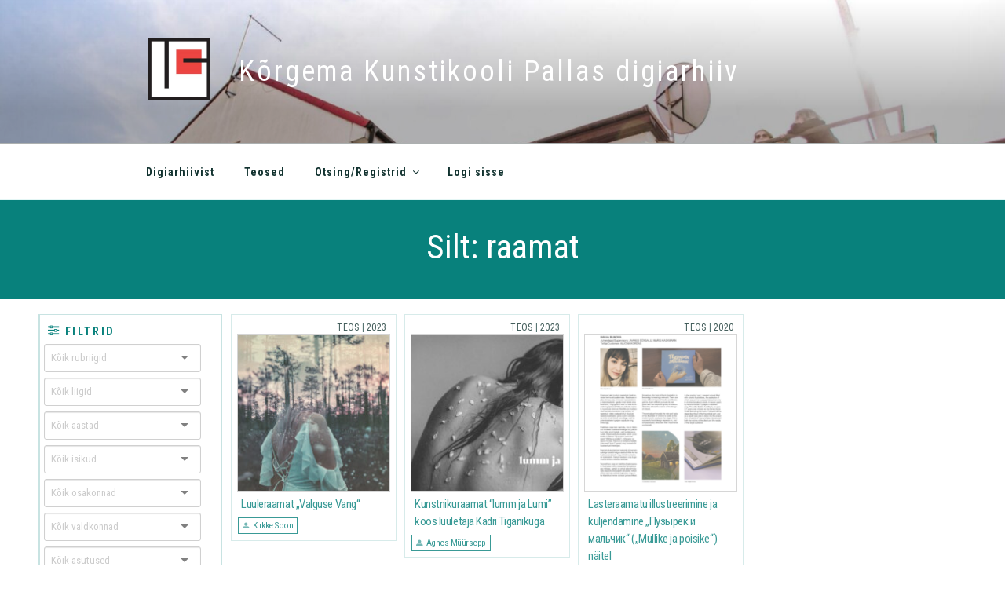

--- FILE ---
content_type: text/html; charset=UTF-8
request_url: https://digiarhiiv.pallasart.ee/tag/raamat
body_size: 40968
content:
<!DOCTYPE html>
<html lang="et" itemscope itemtype="https://schema.org/WebSite" class="no-js no-svg">
<head>
<meta property="og:image" content="https://digiarhiiv.artcol.ee/wp-content/themes/digifond/assets/images/tkk_digiarhiiv1.jpg" />
<meta charset="UTF-8">
<meta name="viewport" content="width=device-width, initial-scale=1">
<link href="https://fonts.googleapis.com/css?family=Roboto+Condensed:400,700" rel="stylesheet">
<link rel="profile" href="http://gmpg.org/xfn/11">
<!-- Latest compiled and minified CSS -->
<script>(function(html){html.className = html.className.replace(/\bno-js\b/,'js')})(document.documentElement);</script>
<title>raamat &#8211; Kõrgema Kunstikooli Pallas digiarhiiv</title>
<meta name='robots' content='max-image-preview:large' />
<link rel='dns-prefetch' href='//platform-api.sharethis.com' />
<link rel='dns-prefetch' href='//fonts.googleapis.com' />
<link href='https://fonts.gstatic.com' crossorigin rel='preconnect' />
<link rel="alternate" type="application/rss+xml" title="Kõrgema Kunstikooli Pallas digiarhiiv &raquo; RSS" href="https://digiarhiiv.pallasart.ee/feed" />
<link rel="alternate" type="application/rss+xml" title="Kõrgema Kunstikooli Pallas digiarhiiv &raquo; Kommentaaride RSS" href="https://digiarhiiv.pallasart.ee/comments/feed" />
<link rel="alternate" type="application/rss+xml" title="Kõrgema Kunstikooli Pallas digiarhiiv &raquo; raamat Sildi RSS" href="https://digiarhiiv.pallasart.ee/tag/raamat/feed" />
		<!-- This site uses the Google Analytics by ExactMetrics plugin v8.11.1 - Using Analytics tracking - https://www.exactmetrics.com/ -->
		<!-- Note: ExactMetrics is not currently configured on this site. The site owner needs to authenticate with Google Analytics in the ExactMetrics settings panel. -->
					<!-- No tracking code set -->
				<!-- / Google Analytics by ExactMetrics -->
		<style id='wp-img-auto-sizes-contain-inline-css' type='text/css'>
img:is([sizes=auto i],[sizes^="auto," i]){contain-intrinsic-size:3000px 1500px}
/*# sourceURL=wp-img-auto-sizes-contain-inline-css */
</style>
<style id='wp-emoji-styles-inline-css' type='text/css'>

	img.wp-smiley, img.emoji {
		display: inline !important;
		border: none !important;
		box-shadow: none !important;
		height: 1em !important;
		width: 1em !important;
		margin: 0 0.07em !important;
		vertical-align: -0.1em !important;
		background: none !important;
		padding: 0 !important;
	}
/*# sourceURL=wp-emoji-styles-inline-css */
</style>
<link rel='stylesheet' id='searchandfilter-css' href='https://digiarhiiv.pallasart.ee/wp-content/plugins/search-filter-digifond/style.css?ver=1' type='text/css' media='all' />
<link rel='stylesheet' id='default-icon-styles-css' href='https://digiarhiiv.pallasart.ee/wp-content/plugins/svg-vector-icon-plugin/public/../admin/css/wordpress-svg-icon-plugin-style.min.css?ver=6.9' type='text/css' media='all' />
<link rel='stylesheet' id='ivory-search-styles-css' href='https://digiarhiiv.pallasart.ee/wp-content/plugins/add-search-to-menu/public/css/ivory-search.min.css?ver=5.5.14' type='text/css' media='all' />
<link rel='stylesheet' id='twentyseventeen-fonts-css' href='https://fonts.googleapis.com/css?family=Libre+Franklin%3A300%2C300i%2C400%2C400i%2C600%2C600i%2C800%2C800i&#038;subset=latin%2Clatin-ext' type='text/css' media='all' />
<link rel='stylesheet' id='twentyseventeen-style-css' href='https://digiarhiiv.pallasart.ee/wp-content/themes/digifond/style.css?ver=6.9' type='text/css' media='all' />
<link rel='stylesheet' id='style-css' href='https://digiarhiiv.pallasart.ee/wp-content/themes/digifond/assets/css/selectize.css?ver=1.1' type='text/css' media='all' />
<script type="text/javascript" src="//platform-api.sharethis.com/js/sharethis.js?ver=8.5.3#property=68d66103eaff2dd921be37ff&amp;product=gdpr-compliance-tool-v2&amp;source=simple-share-buttons-adder-wordpress" id="simple-share-buttons-adder-mu-js"></script>
<script type="text/javascript" src="https://digiarhiiv.pallasart.ee/wp-includes/js/jquery/jquery.min.js?ver=3.7.1" id="jquery-core-js"></script>
<script type="text/javascript" src="https://digiarhiiv.pallasart.ee/wp-includes/js/jquery/jquery-migrate.min.js?ver=3.4.1" id="jquery-migrate-js"></script>

<!-- OG: 3.3.8 -->
<meta property="og:image" content="https://digiarhiiv.pallasart.ee/wp-content/uploads/2018/01/cropped-tkk-logo-hor.png"><meta property="og:type" content="website"><meta property="og:locale" content="et"><meta property="og:site_name" content="Kõrgema Kunstikooli Pallas digiarhiiv"><meta property="og:url" content="https://digiarhiiv.pallasart.ee/tag/raamat"><meta property="og:title" content="raamat &#8211; Kõrgema Kunstikooli Pallas digiarhiiv">

<meta property="twitter:partner" content="ogwp"><meta property="twitter:title" content="raamat &#8211; Kõrgema Kunstikooli Pallas digiarhiiv"><meta property="twitter:url" content="https://digiarhiiv.pallasart.ee/tag/raamat">
<meta itemprop="image" content="https://digiarhiiv.pallasart.ee/wp-content/uploads/2018/01/cropped-tkk-logo-hor.png"><meta itemprop="name" content="raamat &#8211; Kõrgema Kunstikooli Pallas digiarhiiv">
<!-- /OG -->

<link rel="https://api.w.org/" href="https://digiarhiiv.pallasart.ee/wp-json/" /><link rel="alternate" title="JSON" type="application/json" href="https://digiarhiiv.pallasart.ee/wp-json/wp/v2/tags/1376" /><link rel="EditURI" type="application/rsd+xml" title="RSD" href="https://digiarhiiv.pallasart.ee/xmlrpc.php?rsd" />
<meta name="generator" content="WordPress 6.9" />
	<style type="text/css" id="custom-theme-colors" >
		
/**
 * Twenty Seventeen: Color Patterns
 *
 * Colors are ordered from dark to light.
 */

.colors-custom a:hover,
.colors-custom a:active,
.colors-custom .entry-content a:focus,
.colors-custom .entry-content a:hover,
.colors-custom .entry-summary a:focus,
.colors-custom .entry-summary a:hover,
.colors-custom .widget a:focus,
.colors-custom .widget a:hover,
.colors-custom .site-footer .widget-area a:focus,
.colors-custom .site-footer .widget-area a:hover,
.colors-custom .posts-navigation a:focus,
.colors-custom .posts-navigation a:hover,
.colors-custom .comment-metadata a:focus,
.colors-custom .comment-metadata a:hover,
.colors-custom .comment-metadata a.comment-edit-link:focus,
.colors-custom .comment-metadata a.comment-edit-link:hover,
.colors-custom .comment-reply-link:focus,
.colors-custom .comment-reply-link:hover,
.colors-custom .widget_authors a:focus strong,
.colors-custom .widget_authors a:hover strong,
.colors-custom .entry-title a:focus,
.colors-custom .entry-title a:hover,
.colors-custom .entry-meta a:focus,
.colors-custom .entry-meta a:hover,
.colors-custom.blog .entry-meta a.post-edit-link:focus,
.colors-custom.blog .entry-meta a.post-edit-link:hover,
.colors-custom.archive .entry-meta a.post-edit-link:focus,
.colors-custom.archive .entry-meta a.post-edit-link:hover,
.colors-custom.search .entry-meta a.post-edit-link:focus,
.colors-custom.search .entry-meta a.post-edit-link:hover,
.colors-custom .page-links a:focus .page-number,
.colors-custom .page-links a:hover .page-number,
.colors-custom .entry-footer a:focus,
.colors-custom .entry-footer a:hover,
.colors-custom .entry-footer .cat-links a:focus,
.colors-custom .entry-footer .cat-links a:hover,
.colors-custom .entry-footer .tags-links a:focus,
.colors-custom .entry-footer .tags-links a:hover,
.colors-custom .post-navigation a:focus,
.colors-custom .post-navigation a:hover,
.colors-custom .pagination a:not(.prev):not(.next):focus,
.colors-custom .pagination a:not(.prev):not(.next):hover,
.colors-custom .comments-pagination a:not(.prev):not(.next):focus,
.colors-custom .comments-pagination a:not(.prev):not(.next):hover,
.colors-custom .logged-in-as a:focus,
.colors-custom .logged-in-as a:hover,
.colors-custom a:focus .nav-title,
.colors-custom a:hover .nav-title,
.colors-custom .edit-link a:focus,
.colors-custom .edit-link a:hover,
.colors-custom .site-info a:focus,
.colors-custom .site-info a:hover,
.colors-custom .widget .widget-title a:focus,
.colors-custom .widget .widget-title a:hover,
.colors-custom .widget ul li a:focus,
.colors-custom .widget ul li a:hover {
	color: hsl( 175, 50%, 0% ); /* base: #000; */
}

.colors-custom .entry-content a,
.colors-custom .entry-summary a,
.colors-custom .widget a,
.colors-custom .site-footer .widget-area a,
.colors-custom .posts-navigation a,
.colors-custom .widget_authors a strong {
	/* -webkit-box-shadow: inset 0 -1px 0 hsl( 175, 50%, 6% ); *//* base: rgba(15, 15, 15, 1); */ 
	/* box-shadow: inset 0 -1px 0 hsl( 175, 50%, 6% ); *//* base: rgba(15, 15, 15, 1); */
}

.colors-custom button,
.colors-custom input[type="button"],
.colors-custom input[type="submit"],
.colors-custom .entry-footer .edit-link a.post-edit-link {
	background-color: hsl( 175, 50%, 13% ); /* base: #222; */
}

.colors-custom input[type="text"]:focus,
.colors-custom input[type="email"]:focus,
.colors-custom input[type="url"]:focus,
.colors-custom input[type="password"]:focus,
.colors-custom input[type="search"]:focus,
.colors-custom input[type="number"]:focus,
.colors-custom input[type="tel"]:focus,
.colors-custom input[type="range"]:focus,
.colors-custom input[type="date"]:focus,
.colors-custom input[type="month"]:focus,
.colors-custom input[type="week"]:focus,
.colors-custom input[type="time"]:focus,
.colors-custom input[type="datetime"]:focus,
.colors-custom .colors-custom input[type="datetime-local"]:focus,
.colors-custom input[type="color"]:focus,
.colors-custom textarea:focus,
.colors-custom button.secondary,
.colors-custom input[type="reset"],
.colors-custom input[type="button"].secondary,
.colors-custom input[type="reset"].secondary,
.colors-custom input[type="submit"].secondary,
.colors-custom a,
.colors-custom .site-title,
.colors-custom .site-title a,
.colors-custom .navigation-top a,
.colors-custom .dropdown-toggle,
.colors-custom .menu-toggle,
.colors-custom .page .panel-content .entry-title,
.colors-custom .page-title,
.colors-custom.page:not(.twentyseventeen-front-page) .entry-title,
.colors-custom .page-links a .page-number,
.colors-custom .comment-metadata a.comment-edit-link,
.colors-custom .comment-reply-link .icon,
.colors-custom h2.widget-title,
.colors-custom mark,
.colors-custom .post-navigation a:focus .icon,
.colors-custom .post-navigation a:hover .icon,
.colors-custom .site-content .site-content-light,
.colors-custom .twentyseventeen-panel .recent-posts .entry-header .edit-link {
	color: hsl( 175, 50%, 13% ); /* base: #222; */
}

.colors-custom .entry-content a:focus,
.colors-custom .entry-content a:hover,
.colors-custom .entry-summary a:focus,
.colors-custom .entry-summary a:hover,
.colors-custom .widget a:focus,
.colors-custom .widget a:hover,
.colors-custom .site-footer .widget-area a:focus,
.colors-custom .site-footer .widget-area a:hover,
.colors-custom .posts-navigation a:focus,
.colors-custom .posts-navigation a:hover,
.colors-custom .comment-metadata a:focus,
.colors-custom .comment-metadata a:hover,
.colors-custom .comment-metadata a.comment-edit-link:focus,
.colors-custom .comment-metadata a.comment-edit-link:hover,
.colors-custom .comment-reply-link:focus,
.colors-custom .comment-reply-link:hover,
.colors-custom .widget_authors a:focus strong,
.colors-custom .widget_authors a:hover strong,
.colors-custom .entry-title a:focus,
.colors-custom .entry-title a:hover,
.colors-custom .entry-meta a:focus,
.colors-custom .entry-meta a:hover,
.colors-custom.blog .entry-meta a.post-edit-link:focus,
.colors-custom.blog .entry-meta a.post-edit-link:hover,
.colors-custom.archive .entry-meta a.post-edit-link:focus,
.colors-custom.archive .entry-meta a.post-edit-link:hover,
.colors-custom.search .entry-meta a.post-edit-link:focus,
.colors-custom.search .entry-meta a.post-edit-link:hover,
.colors-custom .page-links a:focus .page-number,
.colors-custom .page-links a:hover .page-number,
.colors-custom .entry-footer .cat-links a:focus,
.colors-custom .entry-footer .cat-links a:hover,
.colors-custom .entry-footer .tags-links a:focus,
.colors-custom .entry-footer .tags-links a:hover,
.colors-custom .post-navigation a:focus,
.colors-custom .post-navigation a:hover,
.colors-custom .pagination a:not(.prev):not(.next):focus,
.colors-custom .pagination a:not(.prev):not(.next):hover,
.colors-custom .comments-pagination a:not(.prev):not(.next):focus,
.colors-custom .comments-pagination a:not(.prev):not(.next):hover,
.colors-custom .logged-in-as a:focus,
.colors-custom .logged-in-as a:hover,
.colors-custom a:focus .nav-title,
.colors-custom a:hover .nav-title,
.colors-custom .edit-link a:focus,
.colors-custom .edit-link a:hover,
.colors-custom .site-info a:focus,
.colors-custom .site-info a:hover,
.colors-custom .widget .widget-title a:focus,
.colors-custom .widget .widget-title a:hover,
.colors-custom .widget ul li a:focus,
.colors-custom .widget ul li a:hover {
	-webkit-box-shadow: inset 0 0 0 hsl( 175, 50%, 13% ), 0 3px 0 hsl( 175, 50%, 13% );
	box-shadow: inset 0 0 0 hsl( 175, 50% , 13% ), 0 3px 0 hsl( 175, 50%, 13% );
}

body.colors-custom,
.colors-custom button,
.colors-custom input,
.colors-custom select,
.colors-custom textarea,
.colors-custom h3,
.colors-custom h4,
.colors-custom h6,
.colors-custom label,
.colors-custom .entry-title a,
.colors-custom.twentyseventeen-front-page .panel-content .recent-posts article,
.colors-custom .entry-footer .cat-links a,
.colors-custom .entry-footer .tags-links a,
.colors-custom .format-quote blockquote,
.colors-custom .nav-title,
.colors-custom .comment-body,
.colors-custom .site-content .wp-playlist-light .wp-playlist-current-item .wp-playlist-item-album {
	color: hsl( 175, 40%, 20% ); /* base: #333; */
}

.colors-custom .social-navigation a:hover,
.colors-custom .social-navigation a:focus {
	background: hsl( 175, 40%, 20% ); /* base: #333; */
}

.colors-custom input[type="text"]:focus,
.colors-custom input[type="email"]:focus,
.colors-custom input[type="url"]:focus,
.colors-custom input[type="password"]:focus,
.colors-custom input[type="search"]:focus,
.colors-custom input[type="number"]:focus,
.colors-custom input[type="tel"]:focus,
.colors-custom input[type="range"]:focus,
.colors-custom input[type="date"]:focus,
.colors-custom input[type="month"]:focus,
.colors-custom input[type="week"]:focus,
.colors-custom input[type="time"]:focus,
.colors-custom input[type="datetime"]:focus,
.colors-custom input[type="datetime-local"]:focus,
.colors-custom input[type="color"]:focus,
.colors-custom textarea:focus,
.bypostauthor > .comment-body > .comment-meta > .comment-author .avatar {
	border-color: hsl( 175, 40%, 20% ); /* base: #333; */
}

.colors-custom h2,
.colors-custom blockquote,
.colors-custom input[type="text"],
.colors-custom input[type="email"],
.colors-custom input[type="url"],
.colors-custom input[type="password"],
.colors-custom input[type="search"],
.colors-custom input[type="number"],
.colors-custom input[type="tel"],
.colors-custom input[type="range"],
.colors-custom input[type="date"],
.colors-custom input[type="month"],
.colors-custom input[type="week"],
.colors-custom input[type="time"],
.colors-custom input[type="datetime"],
.colors-custom input[type="datetime-local"],
.colors-custom input[type="color"],
.colors-custom textarea,
.colors-custom .site-description,
.colors-custom .entry-content blockquote.alignleft,
.colors-custom .entry-content blockquote.alignright,
.colors-custom .colors-custom .taxonomy-description,
.colors-custom .site-info a,
.colors-custom .wp-caption,
.colors-custom .gallery-caption {
	color: hsl( 175, 50%, 40% ); /* base: #666; */
}

.colors-custom abbr,
.colors-custom acronym {
	border-bottom-color: hsl( 175, 50%, 40% ); /* base: #666; */
}

.colors-custom h5,
.colors-custom .entry-meta,
.colors-custom .entry-meta a,
.colors-custom.blog .entry-meta a.post-edit-link,
.colors-custom.archive .entry-meta a.post-edit-link,
.colors-custom.search .entry-meta a.post-edit-link,
.colors-custom .nav-subtitle,
.colors-custom .comment-metadata,
.colors-custom .comment-metadata a,
.colors-custom .no-comments,
.colors-custom .comment-awaiting-moderation,
.colors-custom .page-numbers.current,
.colors-custom .page-links .page-number,
.colors-custom .navigation-top .current-menu-item > a,
.colors-custom .navigation-top .current_page_item > a,
.colors-custom .main-navigation a:hover,
.colors-custom .site-content .wp-playlist-light .wp-playlist-current-item .wp-playlist-item-artist {
	color: hsl( 175, 50%, 46% ); /* base: #767676; */
}

.colors-custom button:hover,
.colors-custom button:focus,
.colors-custom input[type="button"]:hover,
.colors-custom input[type="button"]:focus,
.colors-custom input[type="submit"]:hover,
.colors-custom input[type="submit"]:focus,
.colors-custom .entry-footer .edit-link a.post-edit-link:hover,
.colors-custom .entry-footer .edit-link a.post-edit-link:focus,
.colors-custom .social-navigation a,
.colors-custom .prev.page-numbers:focus,
.colors-custom .prev.page-numbers:hover,
.colors-custom .next.page-numbers:focus,
.colors-custom .next.page-numbers:hover,
.colors-custom .site-content .wp-playlist-light .wp-playlist-item:hover,
.colors-custom .site-content .wp-playlist-light .wp-playlist-item:focus {
	background: hsl( 175, 50%, 46% ); /* base: #767676; */
}

.colors-custom button.secondary:hover,
.colors-custom button.secondary:focus,
.colors-custom input[type="reset"]:hover,
.colors-custom input[type="reset"]:focus,
.colors-custom input[type="button"].secondary:hover,
.colors-custom input[type="button"].secondary:focus,
.colors-custom input[type="reset"].secondary:hover,
.colors-custom input[type="reset"].secondary:focus,
.colors-custom input[type="submit"].secondary:hover,
.colors-custom input[type="submit"].secondary:focus,
.colors-custom hr {
	background: hsl( 175, 50%, 73% ); /* base: #bbb; */
}

.colors-custom input[type="text"],
.colors-custom input[type="email"],
.colors-custom input[type="url"],
.colors-custom input[type="password"],
.colors-custom input[type="search"],
.colors-custom input[type="number"],
.colors-custom input[type="tel"],
.colors-custom input[type="range"],
.colors-custom input[type="date"],
.colors-custom input[type="month"],
.colors-custom input[type="week"],
.colors-custom input[type="time"],
.colors-custom input[type="datetime"],
.colors-custom input[type="datetime-local"],
.colors-custom input[type="color"],
.colors-custom textarea,
.colors-custom select,
.colors-custom fieldset,
.colors-custom .widget .tagcloud a:hover,
.colors-custom .widget .tagcloud a:focus,
.colors-custom .widget.widget_tag_cloud a:hover,
.colors-custom .widget.widget_tag_cloud a:focus,
.colors-custom .wp_widget_tag_cloud a:hover,
.colors-custom .wp_widget_tag_cloud a:focus {
	border-color: hsl( 175, 50%, 73% ); /* base: #bbb; */
}

.colors-custom thead th {
	border-bottom-color: hsl( 175, 50%, 73% ); /* base: #bbb; */
}

.colors-custom .entry-footer .cat-links .icon,
.colors-custom .entry-footer .tags-links .icon {
	color: hsl( 175, 50%, 73% ); /* base: #bbb; */
}

.colors-custom button.secondary,
.colors-custom input[type="reset"],
.colors-custom input[type="button"].secondary,
.colors-custom input[type="reset"].secondary,
.colors-custom input[type="submit"].secondary,
.colors-custom .prev.page-numbers,
.colors-custom .next.page-numbers {
	background-color: hsl( 175, 50%, 87% ); /* base: #ddd; */
}

.colors-custom .widget .tagcloud a,
.colors-custom .widget.widget_tag_cloud a,
.colors-custom .wp_widget_tag_cloud a {
	border-color: hsl( 175, 50%, 87% ); /* base: #ddd; */
}

.colors-custom.twentyseventeen-front-page article:not(.has-post-thumbnail):not(:first-child),
.colors-custom .widget ul li {
	border-top-color: hsl( 175, 50%, 87% ); /* base: #ddd; */
}

.colors-custom .widget ul li {
	border-bottom-color: hsl( 175, 50%, 87% ); /* base: #ddd; */
}

.colors-custom pre,
.colors-custom mark,
.colors-custom ins {
	background: hsl( 175, 50%, 93% ); /* base: #eee; */
}

.colors-custom .navigation-top,
.colors-custom .main-navigation > div > ul,
.colors-custom .pagination,
.colors-custom .comments-pagination,
.colors-custom .entry-footer,
.colors-custom .site-footer {
	border-top-color: hsl( 175, 50%, 93% ); /* base: #eee; */
}

.colors-custom .navigation-top,
.colors-custom .main-navigation li,
.colors-custom .entry-footer,
.colors-custom .single-featured-image-header,
.colors-custom .site-content .wp-playlist-light .wp-playlist-item,
.colors-custom tr {
	border-bottom-color: hsl( 175, 50%, 93% ); /* base: #eee; */
}

.colors-custom .site-content .wp-playlist-light {
	border-color: hsl( 175, 50%, 93% ); /* base: #eee; */
}

.colors-custom .site-header,
.colors-custom .single-featured-image-header {
	background-color: hsl( 175, 50%, 98% ); /* base: #fafafa; */
}

.colors-custom button,
.colors-custom input[type="button"],
.colors-custom input[type="submit"],
.colors-custom .entry-footer .edit-link a.post-edit-link,
.colors-custom .social-navigation a,
.colors-custom .site-content .wp-playlist-light a.wp-playlist-caption:hover,
.colors-custom .site-content .wp-playlist-light .wp-playlist-item:hover a,
.colors-custom .site-content .wp-playlist-light .wp-playlist-item:focus a,
.colors-custom .site-content .wp-playlist-light .wp-playlist-item:hover,
.colors-custom .site-content .wp-playlist-light .wp-playlist-item:focus,
.colors-custom .prev.page-numbers:focus,
.colors-custom .prev.page-numbers:hover,
.colors-custom .next.page-numbers:focus,
.colors-custom .next.page-numbers:hover,
.colors-custom.has-header-image .site-title,
.colors-custom.has-header-video .site-title,
.colors-custom.has-header-image .site-title a,
.colors-custom.has-header-video .site-title a,
.colors-custom.has-header-image .site-description,
.colors-custom.has-header-video .site-description {
	color: hsl( 175, 50%, 100% ); /* base: #fff; */
}

body.colors-custom,
.colors-custom .navigation-top,
.colors-custom .main-navigation ul {
	background: hsl( 175, 50%, 100% ); /* base: #fff; */
}

.colors-custom .widget ul li a,
.colors-custom .site-footer .widget-area ul li a {
	-webkit-box-shadow: inset 0 -1px 0 hsl( 175, 50%, 100% ); /* base: rgba(255, 255, 255, 1); */
	box-shadow: inset 0 -1px 0 hsl( 175, 50%, 100% );  /* base: rgba(255, 255, 255, 1); */
}

.colors-custom .menu-toggle,
.colors-custom .menu-toggle:hover,
.colors-custom .menu-toggle:focus,
.colors-custom .menu .dropdown-toggle,
.colors-custom .menu-scroll-down,
.colors-custom .menu-scroll-down:hover,
.colors-custom .menu-scroll-down:focus {
	background-color: transparent;
}

.colors-custom .widget .tagcloud a,
.colors-custom .widget .tagcloud a:focus,
.colors-custom .widget .tagcloud a:hover,
.colors-custom .widget.widget_tag_cloud a,
.colors-custom .widget.widget_tag_cloud a:focus,
.colors-custom .widget.widget_tag_cloud a:hover,
.colors-custom .wp_widget_tag_cloud a,
.colors-custom .wp_widget_tag_cloud a:focus,
.colors-custom .wp_widget_tag_cloud a:hover,
.colors-custom .entry-footer .edit-link a.post-edit-link:focus,
.colors-custom .entry-footer .edit-link a.post-edit-link:hover {
	-webkit-box-shadow: none !important;
	box-shadow: none !important;
}

/* Reset non-customizable hover styling for links */
.colors-custom .entry-content a:hover,
.colors-custom .entry-content a:focus,
.colors-custom .entry-summary a:hover,
.colors-custom .entry-summary a:focus,
.colors-custom .widget a:hover,
.colors-custom .widget a:focus,
.colors-custom .site-footer .widget-area a:hover,
.colors-custom .site-footer .widget-area a:focus,
.colors-custom .posts-navigation a:hover,
.colors-custom .posts-navigation a:focus,
.colors-custom .widget_authors a:hover strong,
.colors-custom .widget_authors a:focus strong {
	-webkit-box-shadow: inset 0 0 0 rgba(0, 0, 0, 0), 0 3px 0 rgba(0, 0, 0, 1);
	box-shadow: inset 0 0 0 rgba(0, 0, 0, 0), 0 3px 0 rgba(0, 0, 0, 1);
}

.colors-custom .gallery-item a,
.colors-custom .gallery-item a:hover,
.colors-custom .gallery-item a:focus {
	-webkit-box-shadow: none;
	box-shadow: none;
}

@media screen and (min-width: 48em) {

	.colors-custom .nav-links .nav-previous .nav-title .icon,
	.colors-custom .nav-links .nav-next .nav-title .icon {
		color: hsl( 175, 50%, 20% ); /* base: #222; */
	}

	.colors-custom .main-navigation li li:hover,
	.colors-custom .main-navigation li li.focus {
		background: hsl( 175, 50%, 46% ); /* base: #767676; */
	}

	.colors-custom .navigation-top .menu-scroll-down {
		color: hsl( 175, 50%, 46% ); /* base: #767676; */;
	}

	.colors-custom abbr[title] {
		border-bottom-color: hsl( 175, 50%, 46% ); /* base: #767676; */;
	}

	.colors-custom .main-navigation ul ul {
		border-color: hsl( 175, 50%, 73% ); /* base: #bbb; */
		background: hsl( 175, 50%, 100% ); /* base: #fff; */
	}

	.colors-custom .main-navigation ul li.menu-item-has-children:before,
	.colors-custom .main-navigation ul li.page_item_has_children:before {
		border-bottom-color: hsl( 175, 50%, 73% ); /* base: #bbb; */
	}

	.colors-custom .main-navigation ul li.menu-item-has-children:after,
	.colors-custom .main-navigation ul li.page_item_has_children:after {
		border-bottom-color: hsl( 175, 50%, 100% ); /* base: #fff; */
	}

	.colors-custom .main-navigation li li.focus > a,
	.colors-custom .main-navigation li li:focus > a,
	.colors-custom .main-navigation li li:hover > a,
	.colors-custom .main-navigation li li a:hover,
	.colors-custom .main-navigation li li a:focus,
	.colors-custom .main-navigation li li.current_page_item a:hover,
	.colors-custom .main-navigation li li.current-menu-item a:hover,
	.colors-custom .main-navigation li li.current_page_item a:focus,
	.colors-custom .main-navigation li li.current-menu-item a:focus {
		color: hsl( 175, 50%, 100% ); /* base: #fff; */
	}
}	</style>
	<style id="twentyseventeen-custom-header-styles" type="text/css">
			.site-title a,
		.colors-dark .site-title a,
		.colors-custom .site-title a,
		body.has-header-image .site-title a,
		body.has-header-video .site-title a,
		body.has-header-image.colors-dark .site-title a,
		body.has-header-video.colors-dark .site-title a,
		body.has-header-image.colors-custom .site-title a,
		body.has-header-video.colors-custom .site-title a,
		.site-description,
		.colors-dark .site-description,
		.colors-custom .site-description,
		body.has-header-image .site-description,
		body.has-header-video .site-description,
		body.has-header-image.colors-dark .site-description,
		body.has-header-video.colors-dark .site-description,
		body.has-header-image.colors-custom .site-description,
		body.has-header-video.colors-custom .site-description {
			color: #ffffff;
		}
		</style>
	<link rel="icon" href="https://digiarhiiv.pallasart.ee/wp-content/uploads/2018/01/cropped-tkk-logo-hor-32x32.png" sizes="32x32" />
<link rel="icon" href="https://digiarhiiv.pallasart.ee/wp-content/uploads/2018/01/cropped-tkk-logo-hor-192x192.png" sizes="192x192" />
<link rel="apple-touch-icon" href="https://digiarhiiv.pallasart.ee/wp-content/uploads/2018/01/cropped-tkk-logo-hor-180x180.png" />
<meta name="msapplication-TileImage" content="https://digiarhiiv.pallasart.ee/wp-content/uploads/2018/01/cropped-tkk-logo-hor-270x270.png" />
  <link rel="stylesheet" href="https://cdn.jsdelivr.net/bxslider/4.2.12/jquery.bxslider.css">
  <link rel="stylesheet" href="https://digiarhiiv.pallasart.ee/wp-content/themes/digifond/assets/css/bootstrap-table.min.css">
  <script src="https://ajax.googleapis.com/ajax/libs/jquery/3.1.1/jquery.min.js"></script>
  <script src="https://cdn.jsdelivr.net/bxslider/4.2.12/jquery.bxslider.min.js"></script>

</head>

<body class="archive tag tag-raamat tag-1376 wp-custom-logo wp-theme-digifond digifond group-blog hfeed has-header-image page-two-column colors-custom">
<div id="page" class="site">	

	<header id="masthead" class="site-header" role="banner">

		<div class="custom-header">

		<div class="custom-header-media">
			<div id="wp-custom-header" class="wp-custom-header"><img src="https://digiarhiiv.pallasart.ee/wp-content/uploads/2025/09/cropped-pallas-digiarhiiv-kaanepilt2-scaled-1.jpg" width="2000" height="1200" alt="" srcset="https://digiarhiiv.pallasart.ee/wp-content/uploads/2025/09/cropped-pallas-digiarhiiv-kaanepilt2-scaled-1.jpg 2000w, https://digiarhiiv.pallasart.ee/wp-content/uploads/2025/09/cropped-pallas-digiarhiiv-kaanepilt2-scaled-1-300x180.jpg 300w, https://digiarhiiv.pallasart.ee/wp-content/uploads/2025/09/cropped-pallas-digiarhiiv-kaanepilt2-scaled-1-1024x614.jpg 1024w, https://digiarhiiv.pallasart.ee/wp-content/uploads/2025/09/cropped-pallas-digiarhiiv-kaanepilt2-scaled-1-768x461.jpg 768w, https://digiarhiiv.pallasart.ee/wp-content/uploads/2025/09/cropped-pallas-digiarhiiv-kaanepilt2-scaled-1-1536x922.jpg 1536w" sizes="100vw" decoding="async" fetchpriority="high" /></div>		</div>

	<div class="site-branding">
	<div class="wrap">
	<div class="branding-box">
		<a href="https://digiarhiiv.pallasart.ee/" class="custom-logo-link" rel="home"><img width="250" height="250" src="https://digiarhiiv.pallasart.ee/wp-content/uploads/2018/08/cropped-LOGO_PROOV.jpg" class="custom-logo" alt="Kõrgema Kunstikooli Pallas digiarhiiv" decoding="async" srcset="https://digiarhiiv.pallasart.ee/wp-content/uploads/2018/08/cropped-LOGO_PROOV.jpg 250w, https://digiarhiiv.pallasart.ee/wp-content/uploads/2018/08/cropped-LOGO_PROOV-150x150.jpg 150w, https://digiarhiiv.pallasart.ee/wp-content/uploads/2018/08/cropped-LOGO_PROOV-100x100.jpg 100w" sizes="(max-width: 767px) 89vw, (max-width: 1000px) 54vw, (max-width: 1071px) 543px, 580px" /></a>
		<div class="site-branding-text">
							<p class="site-title"><a href="https://digiarhiiv.pallasart.ee/" rel="home">Kõrgema Kunstikooli Pallas digiarhiiv</a></p>
			
					</div><!-- .site-branding-text -->

			</div>
	</div><!-- .wrap -->
</div><!-- .site-branding -->

</div><!-- .custom-header -->

					<div class="navigation-top">
				<div class="wrap">
					<nav id="site-navigation" class="main-navigation" role="navigation" aria-label="Top Menu">
	<button class="menu-toggle" aria-controls="top-menu" aria-expanded="false">
		<svg class="icon icon-bars" aria-hidden="true" role="img"> <use href="#icon-bars" xlink:href="#icon-bars"></use> </svg><svg class="icon icon-close" aria-hidden="true" role="img"> <use href="#icon-close" xlink:href="#icon-close"></use> </svg>Menu	</button>

	<div class="menu-peamenuu-container"><ul id="top-menu" class="menu"><li id="menu-item-382" class="menu-item menu-item-type-post_type menu-item-object-page menu-item-382"><a href="https://digiarhiiv.pallasart.ee/digiarhiivist">Digiarhiivist</a></li>
<li id="menu-item-253" class="menu-item menu-item-type-taxonomy menu-item-object-category menu-item-253"><a href="https://digiarhiiv.pallasart.ee/sissekanded/teos">Teosed</a></li>
<li id="menu-item-194" class="menu-item menu-item-type-custom menu-item-object-custom menu-item-has-children menu-item-194"><a>Otsing/Registrid<svg class="icon icon-angle-down" aria-hidden="true" role="img"> <use href="#icon-angle-down" xlink:href="#icon-angle-down"></use> </svg></a>
<ul class="sub-menu">
	<li id="menu-item-218" class="menu-item menu-item-type-custom menu-item-object-custom menu-item-218"><a href="/register/aasta">Aastad</a></li>
	<li id="menu-item-211" class="menu-item menu-item-type-custom menu-item-object-custom menu-item-211"><a href="/register/asukoht">Asukohad</a></li>
	<li id="menu-item-216" class="menu-item menu-item-type-custom menu-item-object-custom menu-item-216"><a href="/register/asutus">Asutused</a></li>
	<li id="menu-item-210" class="menu-item menu-item-type-custom menu-item-object-custom menu-item-210"><a href="/register/isik">Isikud</a></li>
	<li id="menu-item-214" class="menu-item menu-item-type-custom menu-item-object-custom menu-item-214"><a href="/register/kirje_liik">Kirjete liigid</a></li>
	<li id="menu-item-215" class="menu-item menu-item-type-custom menu-item-object-custom menu-item-215"><a href="/register/materjal">Materjalid</a></li>
	<li id="menu-item-212" class="menu-item menu-item-type-custom menu-item-object-custom menu-item-212"><a href="/register/osakond">Osakonnad</a></li>
	<li id="menu-item-209" class="menu-item menu-item-type-custom menu-item-object-custom menu-item-209"><a href="/register/roll">Rollid</a></li>
	<li id="menu-item-217" class="menu-item menu-item-type-custom menu-item-object-custom menu-item-217"><a href="/register/tehnika">Tehnika</a></li>
	<li id="menu-item-213" class="menu-item menu-item-type-custom menu-item-object-custom menu-item-213"><a href="/register/valdkond">Valdkonnad</a></li>
</ul>
</li>
<li id="menu-item-11734" class="menu-item menu-item-type-custom menu-item-object-custom menu-item-11734"><a href="https://digiarhiiv.pallasart.ee/wp-login.php">Logi sisse</a></li>
</ul></div>
	</nav><!-- #site-navigation -->
				</div><!-- .wrap -->
			</div><!-- .navigation-top -->
		
	</header><!-- #masthead -->

	<div class="site-content-contain">
	
		<div id="content" class="site-content ">
		
<div class="pregallery-outer">
	<h1 class="entry-title">Silt: <span>raamat</span></h1> 
</div>

	
<div class="wrap">


	
	
	<div id="primary" class="content-area">		
		<main id="main" class="site-main" role="main">		
				
			<div class="customtable1">				
				<div class="label"><div class="wp-svg-settings settings"></div>Filtrid </div>					
				
				<form action="" method="post" class="searchandfilter">
					<div>
						<ul><li><input type="text" name="ofsearch" placeholder="Sisesta otsisõna" value=""></li><li count='1'><select  name='ofcategory' id='ofcategory' class='postform'>
	<option value='0' selected='selected'>Kõik rubriigid</option>
	<option class="level-0" value="2676">Näitus</option>
	<option class="level-0" value="5">Teos</option>
</select>
<input type="hidden" name="ofcategory_operator" value="and" /><div class="wp-svg-remove remove"></div></li><li count='2'><select  name='ofkirje_liik' id='ofkirje_liik' class='postform'>
	<option value='0' selected='selected'>Kõik liigid</option>
	<option class="level-0" value="167">Aktus</option>
	<option class="level-0" value="1427">Filmiõhtu</option>
	<option class="level-0" value="168">Hindamised</option>
	<option class="level-0" value="1223">Iseseisev töö</option>
	<option class="level-0" value="1654">Konverents</option>
	<option class="level-0" value="1541">kursuse töö</option>
	<option class="level-0" value="1219">Kursusetöö</option>
	<option class="level-0" value="8">Lõputöö</option>
	<option class="level-0" value="166">Lõputööde kaitsmised</option>
	<option class="level-0" value="1037">Luuleõhtu</option>
	<option class="level-0" value="1338">Moekollektsioon</option>
	<option class="level-0" value="163">Muu</option>
	<option class="level-0" value="169">Muud sündmused</option>
	<option class="level-0" value="165">Näitus</option>
	<option class="level-0" value="164">Õppetöö</option>
	<option class="level-0" value="2325">Praktika</option>
	<option class="level-0" value="2092">Raamatukogu üritus</option>
	<option class="level-0" value="1740">Raamatunäitus</option>
	<option class="level-0" value="1351">Rakendusuuring</option>
	<option class="level-0" value="2157">Restaureerimistööde aruanne</option>
	<option class="level-0" value="1917">Tänuüritus</option>
	<option class="level-0" value="9">Tellimustöö</option>
	<option class="level-0" value="1355">Toimetis</option>
	<option class="level-0" value="2107">Tööde teostaise aruanne</option>
	<option class="level-0" value="191">Trükis</option>
	<option class="level-0" value="1428">Vestlusring</option>
</select>
<input type="hidden" name="ofkirje_liik_operator" value="and" /><div class="wp-svg-remove remove"></div></li><li count='3'><select  name='ofaasta' id='ofaasta' class='postform'>
	<option value='0' selected='selected'>Kõik aastad</option>
	<option class="level-0" value="1696">18.saj. lõpp, 19.saj. algus</option>
	<option class="level-0" value="1727">19. saj. kesk</option>
	<option class="level-0" value="1467">19.-20. sajandivahetus</option>
	<option class="level-0" value="2072">19.saj. lõpp</option>
	<option class="level-0" value="683">1920</option>
	<option class="level-0" value="673">1920ndad</option>
	<option class="level-0" value="662">1930ndad</option>
	<option class="level-0" value="650">1950</option>
	<option class="level-0" value="629">1960ndad</option>
	<option class="level-0" value="585">2000ndad</option>
	<option class="level-0" value="592">2003</option>
	<option class="level-0" value="587">2008</option>
	<option class="level-0" value="586">2009</option>
	<option class="level-0" value="584">2010</option>
	<option class="level-0" value="574">2010ndad</option>
	<option class="level-0" value="583">2011</option>
	<option class="level-0" value="582">2012</option>
	<option class="level-0" value="581">2013</option>
	<option class="level-0" value="580">2014</option>
	<option class="level-0" value="579">2015</option>
	<option class="level-0" value="578">2016</option>
	<option class="level-0" value="577">2017</option>
	<option class="level-0" value="576">2018</option>
	<option class="level-0" value="575">2019</option>
	<option class="level-0" value="1216">2019</option>
	<option class="level-0" value="1262">2020</option>
	<option class="level-0" value="1263">2021</option>
	<option class="level-0" value="1264">2022</option>
	<option class="level-0" value="2093">2023</option>
	<option class="level-0" value="2217">2024</option>
	<option class="level-0" value="2478">2025</option>
</select>
<input type="hidden" name="ofaasta_operator" value="and" /><div class="wp-svg-remove remove"></div></li><li count='4'><select  name='ofisik' id='ofisik' class='postform'>
	<option value='0' selected='selected'>Kõik isikud</option>
	<option class="level-0" value="2038">Aare Vesi</option>
	<option class="level-0" value="250">Aet Ollisaar</option>
	<option class="level-0" value="1759">Agathe Marie Sarap</option>
	<option class="level-0" value="2162">Agne Liis Jõgi</option>
	<option class="level-0" value="2192">Agnes Müürsepp</option>
	<option class="level-0" value="2578">Ago Albert</option>
	<option class="level-0" value="2121">Ain Seeblum</option>
	<option class="level-0" value="1925">Ainar Toit</option>
	<option class="level-0" value="2643">Ainikki Eiskop</option>
	<option class="level-0" value="1968">Aivar Habakukk</option>
	<option class="level-0" value="2229">Aivar Roosaar</option>
	<option class="level-0" value="1369">Aksel Jänes</option>
	<option class="level-0" value="1797">Alan Proosa</option>
	<option class="level-0" value="2594">Aleksandra Ivask</option>
	<option class="level-0" value="2338">Aleksandra Vlasova</option>
	<option class="level-0" value="1194">Alexandra Pisslinger</option>
	<option class="level-0" value="2036">Alice Võsu</option>
	<option class="level-0" value="2245">Alicia Jemets</option>
	<option class="level-0" value="1800">Alis Mäesalu</option>
	<option class="level-0" value="2480">Aljona Jeršova</option>
	<option class="level-0" value="1377">Aljona Kordas</option>
	<option class="level-0" value="1140">Aljona Kordontšuk</option>
	<option class="level-0" value="1199">Amanda Orav</option>
	<option class="level-0" value="1475">Amandine Camp</option>
	<option class="level-0" value="1588">Anari Västrik</option>
	<option class="level-0" value="2479">Anastasia Andrejeva</option>
	<option class="level-0" value="2583">Anastasia Malkova</option>
	<option class="level-0" value="2482">Anastasia Musakko</option>
	<option class="level-0" value="1155">Anastasia Rikk</option>
	<option class="level-0" value="1507">Andero Kalju</option>
	<option class="level-0" value="2713">Andra Pilliroog</option>
	<option class="level-0" value="2510">Andra Rahe</option>
	<option class="level-0" value="1229">Andre Jaanimäe</option>
	<option class="level-0" value="1977">Andre Maisväli</option>
	<option class="level-0" value="1819">Andrea Margó Rotenberg</option>
	<option class="level-0" value="1565">Andrea-Martha Teesaar</option>
	<option class="level-0" value="2601">Andreas Tukmann</option>
	<option class="level-0" value="2341">Andrei Bljahhin</option>
	<option class="level-0" value="1945">Andres Kahur</option>
	<option class="level-0" value="1490">Andres Kuusik</option>
	<option class="level-0" value="2238">Andres Labi</option>
	<option class="level-0" value="2255">Andrus Kahn</option>
	<option class="level-0" value="313">Andrus Kannel</option>
	<option class="level-0" value="2553">Andrus Laansalu</option>
	<option class="level-0" value="1442">Andrus Needo</option>
	<option class="level-0" value="1607">Anet Plakso</option>
	<option class="level-0" value="917">Anett Niine</option>
	<option class="level-0" value="945">Anett Tõnismäe</option>
	<option class="level-0" value="2532">Anette Laius</option>
	<option class="level-0" value="1540">Anette Oras</option>
	<option class="level-0" value="2323">Anette Sarap</option>
	<option class="level-0" value="2126">Angeliina Birgit Liivlaid</option>
	<option class="level-0" value="2263">Angelina Pjatkovskaja</option>
	<option class="level-0" value="878">Anita Trink</option>
	<option class="level-0" value="2226">Ann-Liis Säärits</option>
	<option class="level-0" value="2159">Anna Elisabeth Viise</option>
	<option class="level-0" value="1016">Anna Kislitsõna</option>
	<option class="level-0" value="1772">Anna Otsolainen</option>
	<option class="level-0" value="959">Anna Ring</option>
	<option class="level-0" value="2248">Anna-Liisa Sääsk</option>
	<option class="level-0" value="2215">Anna-Liisa Unt</option>
	<option class="level-0" value="2509">Annabel Ritson</option>
	<option class="level-0" value="1846">Anne Nurgamaa</option>
	<option class="level-0" value="885">Anne Rudanovski</option>
	<option class="level-0" value="274">Anne-Mai Pall</option>
	<option class="level-0" value="1346">Anneli Arro</option>
	<option class="level-0" value="1156">Anneli Kurm</option>
	<option class="level-0" value="1236">Anneli Saarepuu</option>
	<option class="level-0" value="2666">Anneli Säre</option>
	<option class="level-0" value="1211">Annes Hermann</option>
	<option class="level-0" value="1308">Anni Ansmann</option>
	<option class="level-0" value="943">Anni Liina Mets</option>
	<option class="level-0" value="1828">Anni Vallsalu</option>
	<option class="level-0" value="279">Annika Kiidron</option>
	<option class="level-0" value="2016">Anu Ansu</option>
	<option class="level-0" value="1615">Anu Kookla</option>
	<option class="level-0" value="2657">Anu Raud</option>
	<option class="level-0" value="1070">Anu Salumaa</option>
	<option class="level-0" value="1720">Anu Samarüütel-Long</option>
	<option class="level-0" value="2421">Anzela Sirel</option>
	<option class="level-0" value="2707">Anželika Botšarova</option>
	<option class="level-0" value="1564">Arabella Lippur</option>
	<option class="level-0" value="229">Ardo Sägi</option>
	<option class="level-0" value="1058">Arina Stretškova</option>
	<option class="level-0" value="1483">Arp Karm</option>
	<option class="level-0" value="1137">Artur Puiste</option>
	<option class="level-0" value="1312">Arvi Haak</option>
	<option class="level-0" value="1315">Arvi Kuld</option>
	<option class="level-0" value="1992">Assar Jõgar</option>
	<option class="level-0" value="1286">Asso Int</option>
	<option class="level-0" value="2488">Atko Sulhan Remmel</option>
	<option class="level-0" value="1847">Aulis Pärnpuu</option>
	<option class="level-0" value="2668">Aune Taamal</option>
	<option class="level-0" value="887">Ave Avalo</option>
	<option class="level-0" value="1074">Ave Landrat</option>
	<option class="level-0" value="1660">Ave Matsin</option>
	<option class="level-0" value="778">Ave Taavet</option>
	<option class="level-0" value="1453">Bahtiyar Eyüpoğlu</option>
	<option class="level-0" value="2069">Barbara Radaelli</option>
	<option class="level-0" value="905">Belliisi Seenemaa</option>
	<option class="level-0" value="2577">Berit Talpsepp-Jaanisoo</option>
	<option class="level-0" value="980">Berta Kisand</option>
	<option class="level-0" value="1587">Berta Vossmann</option>
	<option class="level-0" value="2164">Bibiana Aarma</option>
	<option class="level-0" value="2033">Birgit Kaleva</option>
	<option class="level-0" value="2422">Birgit Peerna</option>
	<option class="level-0" value="2610">Boris Pakk</option>
	<option class="level-0" value="2156">Brigita Kasemets</option>
	<option class="level-0" value="2536">Brigitte Mihkelson</option>
	<option class="level-0" value="1731">Brita Maripuu</option>
	<option class="level-0" value="2260">Britta Mai Martin</option>
	<option class="level-0" value="2231">Britta Mõttus</option>
	<option class="level-0" value="2589">Carl-Eric Uibo</option>
	<option class="level-0" value="1612">Carmen Kurg</option>
	<option class="level-0" value="2486">Carmen Lepik</option>
	<option class="level-0" value="2622">Carmen Ööbik</option>
	<option class="level-0" value="1010">Carol Paesalu</option>
	<option class="level-0" value="809">Carol Piibur</option>
	<option class="level-0" value="2321">Carol Voronin</option>
	<option class="level-0" value="2345">Carola Kanarbik</option>
	<option class="level-0" value="2271">Caroliina Ladva</option>
	<option class="level-0" value="2339">Caroliina Luhamets</option>
	<option class="level-0" value="2637">Carolin Reedi</option>
	<option class="level-0" value="2311">Carolina Pihelgas</option>
	<option class="level-0" value="1083">Catherine Karu</option>
	<option class="level-0" value="1892">Christa Isabella Haidla</option>
	<option class="level-0" value="2717">Christina Kasesalu</option>
	<option class="level-0" value="914">Claire Pixie Aunison</option>
	<option class="level-0" value="1603">Cristopher Rogotovski</option>
	<option class="level-0" value="2129">Danel Ülper</option>
	<option class="level-0" value="2575">Daniil Piskun</option>
	<option class="level-0" value="2166">Danil Taro</option>
	<option class="level-0" value="1060">Daria Kostikova</option>
	<option class="level-0" value="1204">Darja Blinova</option>
	<option class="level-0" value="2687">Darja Zaboronok</option>
	<option class="level-0" value="1777">Deniss Jershov</option>
	<option class="level-0" value="2335">Diana Edur</option>
	<option class="level-0" value="2400">Diana Schmidt</option>
	<option class="level-0" value="1914">Diana Tamane</option>
	<option class="level-0" value="1176">Diana Tisler</option>
	<option class="level-0" value="2286">Diana Tuulik MA</option>
	<option class="level-0" value="2571">Dmitri Gorbushin</option>
	<option class="level-0" value="2585">Doreen Mägi</option>
	<option class="level-0" value="259">Dorel Sabre</option>
	<option class="level-0" value="948">Doria Kostikova</option>
	<option class="level-0" value="1045">Doris Kareva</option>
	<option class="level-0" value="2456">Eda Pild</option>
	<option class="level-0" value="2120">Edgar Aronov</option>
	<option class="level-0" value="1149">Edgar Juhkov</option>
	<option class="level-0" value="2088">Edgar Tedresaar</option>
	<option class="level-0" value="296">Edith Hermann</option>
	<option class="level-0" value="1168">Edith Karlson</option>
	<option class="level-0" value="1230">Eelika Lipping</option>
	<option class="level-0" value="345">Eero Ijavoinen</option>
	<option class="level-0" value="1509">Eesi Raa Oreškin</option>
	<option class="level-0" value="2096">eesti kirjandus</option>
	<option class="level-0" value="2673">Eesti Tekstiilikunstnike Liit</option>
	<option class="level-0" value="2576">Eeva-Ruth Niitvägi</option>
	<option class="level-0" value="2620">Egel Talv</option>
	<option class="level-0" value="708">Egle Mikko</option>
	<option class="level-0" value="2644">Ehalill Halliste</option>
	<option class="level-0" value="1983">Eik Hermann</option>
	<option class="level-0" value="2691">Eike Eplik</option>
	<option class="level-0" value="2095">Einar Lest</option>
	<option class="level-0" value="1900">Ekke Poom</option>
	<option class="level-0" value="2047">Ekvilibrist</option>
	<option class="level-0" value="2265">Elariin Kruusamägi</option>
	<option class="level-0" value="2625">Elena Madaminova</option>
	<option class="level-0" value="340">Eliina Uibu</option>
	<option class="level-0" value="1116">Eliisa Ladva</option>
	<option class="level-0" value="967">Eliisa Ülevain</option>
	<option class="level-0" value="2273">Eliise Järve</option>
	<option class="level-0" value="1296">Elina Madal</option>
	<option class="level-0" value="2502">Elina Sildre</option>
	<option class="level-0" value="339">Elina Teder</option>
	<option class="level-0" value="2514">Elis Liik</option>
	<option class="level-0" value="982">Elisabeth Teinburg</option>
	<option class="level-0" value="1778">Elise Rohtaas</option>
	<option class="level-0" value="2116">Elise Tõllimäe</option>
	<option class="level-0" value="2318">Elise-Helene Raadik</option>
	<option class="level-0" value="2032">Elizaveta Lanberg</option>
	<option class="level-0" value="1051">Ellu-Marie Blond</option>
	<option class="level-0" value="2251">Ellu-Marie Meos</option>
	<option class="level-0" value="2065">Elmar Kits</option>
	<option class="level-0" value="1132">Elmo Soomets</option>
	<option class="level-0" value="1130">Elo-Katre Liiv</option>
	<option class="level-0" value="2413">Elvi Nassar</option>
	<option class="level-0" value="1845">Emely Sulg</option>
	<option class="level-0" value="949">Emilia Valgiste</option>
	<option class="level-0" value="2689">Emily Dobrus</option>
	<option class="level-0" value="1015">Emma Eensalu</option>
	<option class="level-0" value="2118">Emma-Leena Niitvähi</option>
	<option class="level-0" value="2652">Ene Pars</option>
	<option class="level-0" value="2163">Eneken Titov</option>
	<option class="level-0" value="1402">Eneli Rõigas</option>
	<option class="level-0" value="2517">Enlil Sonn</option>
	<option class="level-0" value="2650">Epp Mardi</option>
	<option class="level-0" value="2387">Erika Aasa</option>
	<option class="level-0" value="2289">Erika Lille</option>
	<option class="level-0" value="2653">Erika Pedak</option>
	<option class="level-0" value="1177">Ester Must</option>
	<option class="level-0" value="870">Eva Jakovits</option>
	<option class="level-0" value="1907">Eva Kram</option>
	<option class="level-0" value="1435">Eva Krivonogova</option>
	<option class="level-0" value="2155">Eva Liisa Kubinyi</option>
	<option class="level-0" value="236">Eva Mustonen</option>
	<option class="level-0" value="1224">Eva Sandra Uustal</option>
	<option class="level-0" value="968">Eva Voog</option>
	<option class="level-0" value="1221">Eva-Maria Komissarov</option>
	<option class="level-0" value="886">Eve Eesmaa</option>
	<option class="level-0" value="1489">Eve Hanson</option>
	<option class="level-0" value="1293">Eve Keedus</option>
	<option class="level-0" value="2662">Eve Selisaar</option>
	<option class="level-0" value="1947">Evelin Kõur</option>
	<option class="level-0" value="2414">Evelin Tartu</option>
	<option class="level-0" value="2542">Evelin Urm</option>
	<option class="level-0" value="2731">Evi Tihemets</option>
	<option class="level-0" value="2708">Gabriela Eva Eero</option>
	<option class="level-0" value="1891">Georg-Sander Männik</option>
	<option class="level-0" value="1178">Gerda Niitvähi</option>
	<option class="level-0" value="1497">Gerda Retter</option>
	<option class="level-0" value="2429">Gerli Kelt</option>
	<option class="level-0" value="2048">Gerli Mõttus</option>
	<option class="level-0" value="2150">Gerly Eisenschmidt</option>
	<option class="level-0" value="2210">Gert Christjanson</option>
	<option class="level-0" value="1910">Gerthrud Grents</option>
	<option class="level-0" value="981">Gerti Saaler</option>
	<option class="level-0" value="1438">Gertrud Kinna</option>
	<option class="level-0" value="2402">Gertu Soosaar</option>
	<option class="level-0" value="2406">Geterly Sepp</option>
	<option class="level-0" value="1365">Getter Kuusmaa</option>
	<option class="level-0" value="876">Getter Tamme</option>
	<option class="level-0" value="2198">Greete Altrof</option>
	<option class="level-0" value="1053">Greete Tukk</option>
	<option class="level-0" value="1954">Gregor Kiin</option>
	<option class="level-0" value="2078">Gregory Richard Cameron Clark</option>
	<option class="level-0" value="1966">Grete Lehemaa</option>
	<option class="level-0" value="2115">Grete Männikus</option>
	<option class="level-0" value="2278">Grete Maruste</option>
	<option class="level-0" value="2719">Grete Ottis</option>
	<option class="level-0" value="2167">Grete Prangli</option>
	<option class="level-0" value="2409">Grete Prost-Kängsepp</option>
	<option class="level-0" value="2684">Grete Sallo</option>
	<option class="level-0" value="322">Gundars Magone</option>
	<option class="level-0" value="2131">Hanna Guthan</option>
	<option class="level-0" value="2390">Hanna Kuusvere</option>
	<option class="level-0" value="1454">Hanna Laura Metsma</option>
	<option class="level-0" value="2720">Hanna-Maria Org</option>
	<option class="level-0" value="1367">Hannes Palang</option>
	<option class="level-0" value="1909">Hasso Krull</option>
	<option class="level-0" value="2723">Hedi Kuhi</option>
	<option class="level-0" value="1773">Heidi Iivari</option>
	<option class="level-0" value="2087">Heiki Arge</option>
	<option class="level-0" value="1793">Heili Rungi</option>
	<option class="level-0" value="1288">Heino Tartes</option>
	<option class="level-0" value="1779">Heiti Kulmar</option>
	<option class="level-0" value="2489">Heldin Riga</option>
	<option class="level-0" value="2548">Hele-Riin Juhkama</option>
	<option class="level-0" value="2050">Heleene Tambet</option>
	<option class="level-0" value="2293">Helen Cornelia Kuklane</option>
	<option class="level-0" value="1179">Helen Kangro</option>
	<option class="level-0" value="2295">Helen Marie Välja</option>
	<option class="level-0" value="2455">Helen Strom</option>
	<option class="level-0" value="2639">Helen Vetik</option>
	<option class="level-0" value="2415">Helen-Mary Vartšun</option>
	<option class="level-0" value="1214">Helena Grauberg</option>
	<option class="level-0" value="275">Helena Kilp</option>
	<option class="level-0" value="2296">Helena Kont</option>
	<option class="level-0" value="2599">Helene Lüüsi</option>
	<option class="level-0" value="1160">Helene Puusep</option>
	<option class="level-0" value="2165">Helene Vetik</option>
	<option class="level-0" value="2665">Heleri Alexandra Sits</option>
	<option class="level-0" value="2586">Heleri Nõmm</option>
	<option class="level-0" value="255">Heli Tuksam</option>
	<option class="level-0" value="2679">Helis Mosona</option>
	<option class="level-0" value="737">Helle-Reet Paris</option>
	<option class="level-0" value="336">Helle-Reet Vahersalu</option>
	<option class="level-0" value="2592">Helli Aas</option>
	<option class="level-0" value="2186">Helmut Välja</option>
	<option class="level-0" value="983">Henri Külm</option>
	<option class="level-0" value="1840">Henri Trees</option>
	<option class="level-0" value="1108">Henry Kõrvits</option>
	<option class="level-0" value="2143">Hilkka Hiiop</option>
	<option class="level-0" value="1378">Hindrek Väravas</option>
	<option class="level-0" value="2269">Hõbe Ilus</option>
	<option class="level-0" value="771">Iiris Jaaska</option>
	<option class="level-0" value="911">Ilja Uhlinov</option>
	<option class="level-0" value="2168">Ilona Gurjanova</option>
	<option class="level-0" value="2537">India Maria Emilia Kiisler</option>
	<option class="level-0" value="1407">Indrek Aavik</option>
	<option class="level-0" value="2593">Indrek Grigor</option>
	<option class="level-0" value="2342">Indrek Tirru</option>
	<option class="level-0" value="1973">Indrek Tirrul</option>
	<option class="level-0" value="269">Inga Jermakova</option>
	<option class="level-0" value="1447">Ingel Martin</option>
	<option class="level-0" value="1991">Ingemar Maasikmäe</option>
	<option class="level-0" value="1561">Inger Tammela</option>
	<option class="level-0" value="1682">Ingmar Baida</option>
	<option class="level-0" value="1019">Ingmar Järve</option>
	<option class="level-0" value="2397">Ingmar Roomets</option>
	<option class="level-0" value="2394">Ingrid Ojala</option>
	<option class="level-0" value="2264">Ingrida Leesar</option>
	<option class="level-0" value="2250">Irakli Toklikishvili</option>
	<option class="level-0" value="1055">Irene Liisa Aaliste</option>
	<option class="level-0" value="1207">Iris Allese</option>
	<option class="level-0" value="2218">Iris Eller</option>
	<option class="level-0" value="1662">Iris Järg</option>
	<option class="level-0" value="1860">Iris Krantsiveer</option>
	<option class="level-0" value="1841">Iris Värsi</option>
	<option class="level-0" value="2607">Isabel Mündel</option>
	<option class="level-0" value="1406">Ive Jüris</option>
	<option class="level-0" value="1192">Jaak Roosi</option>
	<option class="level-0" value="2461">Jaan Lehtaru</option>
	<option class="level-0" value="1180">Jaan Voog</option>
	<option class="level-0" value="1694">Jaanika Tork</option>
	<option class="level-0" value="231">Jaanus Eensalu</option>
	<option class="level-0" value="1126">Jaanus Jaggo</option>
	<option class="level-0" value="1552">Jaanus Paaver</option>
	<option class="level-0" value="1653">Jake Farra</option>
	<option class="level-0" value="1208">Jan Henrik Pärnik</option>
	<option class="level-0" value="318">Janar Raidla</option>
	<option class="level-0" value="2712">Janeli Liivak</option>
	<option class="level-0" value="693">Janeli Õun</option>
	<option class="level-0" value="2631">Janika Autor</option>
	<option class="level-0" value="2484">Janika Nõmmela</option>
	<option class="level-0" value="1739">Janika Press</option>
	<option class="level-0" value="1762">Janne Randma</option>
	<option class="level-0" value="300">Jegor Wegner</option>
	<option class="level-0" value="2550">Jelizaveta Fogel</option>
	<option class="level-0" value="2022">Jessica Tops</option>
	<option class="level-0" value="2561">Jete-Maria Vürmer</option>
	<option class="level-0" value="1439">Jevgeni Zolotko</option>
	<option class="level-0" value="1232">Joel Kõivistik</option>
	<option class="level-0" value="2055">Joel Vedru</option>
	<option class="level-0" value="1107">Johan Kullerkup</option>
	<option class="level-0" value="2149">Johanna Mauer</option>
	<option class="level-0" value="2686">Johanna Tuisk</option>
	<option class="level-0" value="2389">Jolana Laidma</option>
	<option class="level-0" value="2104">Jonna Kubu</option>
	<option class="level-0" value="2314">Joogakool</option>
	<option class="level-0" value="2597">Joonas Kirsipuu</option>
	<option class="level-0" value="1120">Joonas Rumvolt</option>
	<option class="level-0" value="788">Joonas Sildre</option>
	<option class="level-0" value="942">Joosep Sepp</option>
	<option class="level-0" value="1448">Joosep Volk</option>
	<option class="level-0" value="2243">Jörgen Dobris</option>
	<option class="level-0" value="2259">Jürgen Vainola</option>
	<option class="level-0" value="346">Jüri Kask</option>
	<option class="level-0" value="2398">Jüri Ojaver</option>
	<option class="level-0" value="873">Juula Pärdi</option>
	<option class="level-0" value="1667">Juulika Põder</option>
	<option class="level-0" value="1030">Kadi Lukas</option>
	<option class="level-0" value="198">Kadi Pajupuu</option>
	<option class="level-0" value="1675">Kädi Rist</option>
	<option class="level-0" value="2520">Kadri Asmer</option>
	<option class="level-0" value="2551">Kadri Kalve</option>
	<option class="level-0" value="2056">Kadri Krüüner</option>
	<option class="level-0" value="2085">Kadri Lipping</option>
	<option class="level-0" value="1672">Kadri Paloveer</option>
	<option class="level-0" value="344">Kadri Toom</option>
	<option class="level-0" value="2180">Kaidi Kolsar</option>
	<option class="level-0" value="1202">Kaidi Marii Kütt</option>
	<option class="level-0" value="916">Kaidi Mikk</option>
	<option class="level-0" value="1181">Kail Kuresoo</option>
	<option class="level-0" value="1486">Kaire Avi-Kinnunen</option>
	<option class="level-0" value="1782">Kaire Nurk</option>
	<option class="level-0" value="298">Kairi Lentsius</option>
	<option class="level-0" value="2280">Kairi Lentsius MA</option>
	<option class="level-0" value="1562">Kairi Palm</option>
	<option class="level-0" value="2493">Kaisa Benga</option>
	<option class="level-0" value="2191">Kaisa Eiche</option>
	<option class="level-0" value="2132">Kaisa Milsaar</option>
	<option class="level-0" value="1476">Kaisa Suurmann</option>
	<option class="level-0" value="1332">Kaisi Rosin</option>
	<option class="level-0" value="810">Kalev Vapper</option>
	<option class="level-0" value="1028">Karilin Tõnisoja</option>
	<option class="level-0" value="1649">Karin Kallas</option>
	<option class="level-0" value="1154">Karin Kallas-Põder</option>
	<option class="level-0" value="1441">Karin Kivisild</option>
	<option class="level-0" value="1370">Karin Saarepuu</option>
	<option class="level-0" value="2496">Karita Jakobson</option>
	<option class="level-0" value="1049">Karl Kaisel</option>
	<option class="level-0" value="2281">Karl Olaf Kolla</option>
	<option class="level-0" value="1413">Karl-Erik Hiiemaa</option>
	<option class="level-0" value="2258">Karmel Kull</option>
	<option class="level-0" value="1780">Karmen Macachor</option>
	<option class="level-0" value="2134">Karoliina Tomasson</option>
	<option class="level-0" value="2189">Karolin Kallas</option>
	<option class="level-0" value="2200">Karolin Viilukas</option>
	<option class="level-0" value="1119">Kärt Einasto</option>
	<option class="level-0" value="2045">Kärt Linnamäe</option>
	<option class="level-0" value="888">Kaspar Tamsalu</option>
	<option class="level-0" value="2572">Kassandra Oras</option>
	<option class="level-0" value="775">Katariin Mudist</option>
	<option class="level-0" value="2685">Katariina Torm</option>
	<option class="level-0" value="1634">Kati Lukk</option>
	<option class="level-0" value="1899">Kätlin Rauam</option>
	<option class="level-0" value="2332">Kätlin Umal</option>
	<option class="level-0" value="2724">Kätriin Säde</option>
	<option class="level-0" value="1798">Katrin Arrak</option>
	<option class="level-0" value="1360">Katrin Kabun</option>
	<option class="level-0" value="1023">Katrin Kelpman</option>
	<option class="level-0" value="2401">Katrin Leement</option>
	<option class="level-0" value="226">Katrin Maask</option>
	<option class="level-0" value="2170">Kätrin Sibul</option>
	<option class="level-0" value="950">Katrina Laurend</option>
	<option class="level-0" value="1496">Katry Mets</option>
	<option class="level-0" value="2266">Käty Tarkpea</option>
	<option class="level-0" value="2730">Kaupo Kikkas</option>
	<option class="level-0" value="884">Kaur Mäepalu</option>
	<option class="level-0" value="2298">Keitlyn Kruus</option>
	<option class="level-0" value="1057">Keiu Grossberg</option>
	<option class="level-0" value="1025">Keiu Meesak</option>
	<option class="level-0" value="2439">Kelian Luisk</option>
	<option class="level-0" value="1890">Kelin Kuznetsova</option>
	<option class="level-0" value="1784">Kelly Alloja</option>
	<option class="level-0" value="874">Keret Altpere</option>
	<option class="level-0" value="2582">Kerli Irbo</option>
	<option class="level-0" value="1616">Kerli Jõgi</option>
	<option class="level-0" value="1326">Kerli Kurikka</option>
	<option class="level-0" value="2446">Kerli Otsa</option>
	<option class="level-0" value="2249">Kerly Ritval</option>
	<option class="level-0" value="2626">Kert Elliott Mägi</option>
	<option class="level-0" value="2714">Kerttu Poom</option>
	<option class="level-0" value="2447">Kerttu Rebane</option>
	<option class="level-0" value="2671">Kerttu Varik</option>
	<option class="level-0" value="1358">Kerttu-Liina Tuju</option>
	<option class="level-0" value="1451">Kertu Oja</option>
	<option class="level-0" value="1602">Kertu Rannula</option>
	<option class="level-0" value="2283">Kirke Kirikall</option>
	<option class="level-0" value="2256">Kirke Kuiv</option>
	<option class="level-0" value="2275">Kirke Leinatamm</option>
	<option class="level-0" value="2498">Kirke-Triin Ritsik</option>
	<option class="level-0" value="2205">Kirkke Soon</option>
	<option class="level-0" value="1328">Kirsika Kolga</option>
	<option class="level-0" value="1218">Koit Kernumees</option>
	<option class="level-0" value="1410">Konstantin Lipski</option>
	<option class="level-0" value="984">Krista Kattel-Jalak</option>
	<option class="level-0" value="280">Krista Palm</option>
	<option class="level-0" value="2254">Kristel Ida Pärsik</option>
	<option class="level-0" value="985">Kristel Pallasma</option>
	<option class="level-0" value="1327">Kristel Saan</option>
	<option class="level-0" value="270">Kristel Suigussaar</option>
	<option class="level-0" value="703">Kristel-Kai Kooskora</option>
	<option class="level-0" value="701">Kristel-Maria Kadajane</option>
	<option class="level-0" value="1302">Kristen Jüriväli</option>
	<option class="level-0" value="954">Kristi Koppel</option>
	<option class="level-0" value="1939">Kristi Kuusk</option>
	<option class="level-0" value="2177">Kristi Laanemäe</option>
	<option class="level-0" value="341">Kristi Vendelin</option>
	<option class="level-0" value="2557">Kristi-Maria Tüvi</option>
	<option class="level-0" value="2543">Kristiin Kuuslap</option>
	<option class="level-0" value="2715">Kristiin Talviste</option>
	<option class="level-0" value="2677">Kristiina Bulgarin</option>
	<option class="level-0" value="1330">Kristiina Feldmann</option>
	<option class="level-0" value="1203">Kristiina Johanna Feldmann</option>
	<option class="level-0" value="1534">Kristiina Lümat</option>
	<option class="level-0" value="1291">Kristiina Moosel</option>
	<option class="level-0" value="1307">Kristiina Piirisild</option>
	<option class="level-0" value="257">Kristiina Ribelus</option>
	<option class="level-0" value="2147">Kristiina Saaron</option>
	<option class="level-0" value="2552">Kristin Erm</option>
	<option class="level-0" value="291">Kristin Hansen</option>
	<option class="level-0" value="1301">Kristin Kaskema</option>
	<option class="level-0" value="1163">Kristin Mällo</option>
	<option class="level-0" value="1020">Kristin Vaher</option>
	<option class="level-0" value="1551">Kristina Allik</option>
	<option class="level-0" value="877">Kristina Paju</option>
	<option class="level-0" value="1661">Kristina Rajando</option>
	<option class="level-0" value="881">Kristina Tamm</option>
	<option class="level-0" value="214">Kristjan Bachman</option>
	<option class="level-0" value="2171">Kristjan Pikk</option>
	<option class="level-0" value="1924">Kristjan Rudanovski</option>
	<option class="level-0" value="2688">Kristjan Sisa</option>
	<option class="level-0" value="1105">Kuldar Jürma</option>
	<option class="level-0" value="1949">Kullake-Aleksandra Kask</option>
	<option class="level-0" value="1471">Küllike Pihkva</option>
	<option class="level-0" value="781">Kurmo Konsa</option>
	<option class="level-0" value="1201">Kustas Budrikas</option>
	<option class="level-0" value="1940">Larissa Kondina-Sokolova</option>
	<option class="level-0" value="1901">Laura Auer</option>
	<option class="level-0" value="1056">Laura Eiche</option>
	<option class="level-0" value="1902">Laura Lääne</option>
	<option class="level-0" value="2554">Laura Marita Lappalainen</option>
	<option class="level-0" value="1645">Laura Martin</option>
	<option class="level-0" value="1276">Laura Mikk</option>
	<option class="level-0" value="2267">Laura Pannack</option>
	<option class="level-0" value="2282">Laura Pormeister MA</option>
	<option class="level-0" value="1079">Lauri Breede</option>
	<option class="level-0" value="2113">Lauri Rahusoo</option>
	<option class="level-0" value="1097">Lauri Särak</option>
	<option class="level-0" value="1943">Lauri Tamm</option>
	<option class="level-0" value="769">Lauri Tikerpe</option>
	<option class="level-0" value="1138">Lauri Tuulik</option>
	<option class="level-0" value="2044">Leander Angerer</option>
	<option class="level-0" value="2682">Leena Isabel Pizzolante</option>
	<option class="level-0" value="2603">Leena Kuutma</option>
	<option class="level-0" value="969">Leene Künnap</option>
	<option class="level-0" value="1916">Liidia Meier</option>
	<option class="level-0" value="1670">Liina Adamson</option>
	<option class="level-0" value="1606">Liina Adamson Ehte</option>
	<option class="level-0" value="2564">Liina Kinks</option>
	<option class="level-0" value="923">Liina Kool</option>
	<option class="level-0" value="718">Liina Plaado</option>
	<option class="level-0" value="2268">Liina Salonen</option>
	<option class="level-0" value="2172">Liis Allikas</option>
	<option class="level-0" value="1673">Liis Kippar</option>
	<option class="level-0" value="2074">Liis Leegen</option>
	<option class="level-0" value="1666">Liis Pihl</option>
	<option class="level-0" value="2654">Liis Pihlik</option>
	<option class="level-0" value="1613">Liis Promvalds</option>
	<option class="level-0" value="2000">Liis Reha</option>
	<option class="level-0" value="1794">Liis Selder</option>
	<option class="level-0" value="1876">Liis Tisler</option>
	<option class="level-0" value="2176">Liis Todesk</option>
	<option class="level-0" value="2285">Liisa Hanvere</option>
	<option class="level-0" value="2343">Liisa Kalista Sapas</option>
	<option class="level-0" value="1333">Liisa Kanemägi</option>
	<option class="level-0" value="2277">Liisa Kanemägi MA</option>
	<option class="level-0" value="2337">Liisa Kruusmägi</option>
	<option class="level-0" value="1898">Liisa Lääne</option>
	<option class="level-0" value="1462">Liisa Perend</option>
	<option class="level-0" value="879">Liisa Soolepp</option>
	<option class="level-0" value="2670">Liisa Torsus</option>
	<option class="level-0" value="1935">Liisi Anderson</option>
	<option class="level-0" value="2312">Liisi Grünberg</option>
	<option class="level-0" value="1799">Liisi Peets</option>
	<option class="level-0" value="2235">Liisi Seli</option>
	<option class="level-0" value="890">Liisi Tamm</option>
	<option class="level-0" value="2284">Liisi Tamm MA</option>
	<option class="level-0" value="1990">Liispet Jalandi</option>
	<option class="level-0" value="1306">Liisu Tool</option>
	<option class="level-0" value="2322">Lisandra Pekkenen</option>
	<option class="level-0" value="1474">Lisann Treial</option>
	<option class="level-0" value="2319">Lisett Tiido</option>
	<option class="level-0" value="1568">Lisette Laanoja</option>
	<option class="level-0" value="2521">Lisette Sein</option>
	<option class="level-0" value="2624">Lotta Karoliina  Räsänen</option>
	<option class="level-0" value="1084">Louis Zezeran</option>
	<option class="level-0" value="2667">Ludmila Swarzcewskaja</option>
	<option class="level-0" value="1813">Luisa Greta Vilo</option>
	<option class="level-0" value="2051">Lumi</option>
	<option class="level-0" value="1414">Luule Lille</option>
	<option class="level-0" value="2648">Lylian Lainoja</option>
	<option class="level-0" value="311">Maaliosakonna 2017 a II ja III kursuse tudengid</option>
	<option class="level-0" value="1067">Maarika Martins</option>
	<option class="level-0" value="1557">Maarit Brit Tanni</option>
	<option class="level-0" value="1433">Maarit Mälgi</option>
	<option class="level-0" value="1563">Maarja Kaasik</option>
	<option class="level-0" value="234">Maarja Linsi</option>
	<option class="level-0" value="2135">Maarja Pettai</option>
	<option class="level-0" value="2274">Maarja Raidla</option>
	<option class="level-0" value="1354">Maarja Tamjärv</option>
	<option class="level-0" value="2649">Maasike Maasik</option>
	<option class="level-0" value="2197">Madis Kats</option>
	<option class="level-0" value="228">Madis Liplap</option>
	<option class="level-0" value="1494">Madis Palm</option>
	<option class="level-0" value="267">Madli Lavin</option>
	<option class="level-0" value="1198">Madli Pajos</option>
	<option class="level-0" value="1265">Maiken Austin</option>
	<option class="level-0" value="794">Maila Käos</option>
	<option class="level-0" value="1231">Maire Roosma</option>
	<option class="level-0" value="1164">Mairi Sild</option>
	<option class="level-0" value="1093">Mait Eerik</option>
	<option class="level-0" value="1014">Mall Kullamaa</option>
	<option class="level-0" value="1734">Mall Nukke</option>
	<option class="level-0" value="918">Malle Soosaar</option>
	<option class="level-0" value="1091">Malle Valli</option>
	<option class="level-0" value="2664">Malle-Maria Sild</option>
	<option class="level-0" value="951">Mana Kaasik</option>
	<option class="level-0" value="1200">Marcus Arula</option>
	<option class="level-0" value="2403">Mare Saare</option>
	<option class="level-0" value="806">Marek Volt</option>
	<option class="level-0" value="1213">Maret Randoja</option>
	<option class="level-0" value="913">Marge Allik</option>
	<option class="level-0" value="2316">Margitta Kupper</option>
	<option class="level-0" value="719">Margus Loks</option>
	<option class="level-0" value="1752">Margus Meinart</option>
	<option class="level-0" value="2399">Margus Punab</option>
	<option class="level-0" value="2179">Margus Tamm</option>
	<option class="level-0" value="2555">Mari Frühling</option>
	<option class="level-0" value="2060">Mari Kallaste</option>
	<option class="level-0" value="2174">Mari Mägi</option>
	<option class="level-0" value="2683">Mari Saffre</option>
	<option class="level-0" value="1166">Mari Škerin</option>
	<option class="level-0" value="1347">Mari-Liis Link-Avvakoumov</option>
	<option class="level-0" value="1248">Mari-Liis Puust</option>
	<option class="level-0" value="1911">Mari-Liis Roots</option>
	<option class="level-0" value="901">Mari-Triin Kirs</option>
	<option class="level-0" value="1127">Maria Elise Remme</option>
	<option class="level-0" value="2057">Maria Hommik</option>
	<option class="level-0" value="960">Maria Kanatova</option>
	<option class="level-0" value="2175">Maria Kilk</option>
	<option class="level-0" value="2303">Maria Metusalo</option>
	<option class="level-0" value="1566">Maria Pilm</option>
	<option class="level-0" value="2222">Maria Pukk</option>
	<option class="level-0" value="215">Maria Väinsar</option>
	<option class="level-0" value="1567">Maria Volk</option>
	<option class="level-0" value="245">Marian Holtz</option>
	<option class="level-0" value="2408">Mariana Lisette Lee Hirv</option>
	<option class="level-0" value="907">Mariann Kalder</option>
	<option class="level-0" value="2646">Mariann Kallas</option>
	<option class="level-0" value="2301">Marie Emili Kristov</option>
	<option class="level-0" value="1684">Marie Vinter</option>
	<option class="level-0" value="739">Mariel Põld</option>
	<option class="level-0" value="1344">Mariisa Olesk (Põld)</option>
	<option class="level-0" value="2501">Marija Lopatkina</option>
	<option class="level-0" value="705">Marike Laht</option>
	<option class="level-0" value="1182">Marili Järv</option>
	<option class="level-0" value="1535">Mariliis Vaks</option>
	<option class="level-0" value="2655">Marilyn Piirsalu</option>
	<option class="level-0" value="2651">Marin Nooni</option>
	<option class="level-0" value="1880">Marina Bulakhova</option>
	<option class="level-0" value="2112">Marion Mölder</option>
	<option class="level-0" value="1061">Maris Kaskmann</option>
	<option class="level-0" value="1728">Maris Paal</option>
	<option class="level-0" value="862">Maris Savik</option>
	<option class="level-0" value="1245">Maris Vojdani</option>
	<option class="level-0" value="1511">Marit Ilison</option>
	<option class="level-0" value="2098">Marit Must</option>
	<option class="level-0" value="2544">Marite Rikkas</option>
	<option class="level-0" value="799">Marjerita Toit</option>
	<option class="level-0" value="1197">Marju Roos</option>
	<option class="level-0" value="1671">Marju Täht</option>
	<option class="level-0" value="2605">Mark Drõgin</option>
	<option class="level-0" value="1209">Mark Liechti</option>
	<option class="level-0" value="1131">Mark Lütter</option>
	<option class="level-0" value="1856">Mark Tisler</option>
	<option class="level-0" value="770">Marko Kekišev</option>
	<option class="level-0" value="1842">Marko Leek</option>
	<option class="level-0" value="1162">Marko Mäetamm</option>
	<option class="level-0" value="2315">Markus Kliss</option>
	<option class="level-0" value="2320">Markus Margus</option>
	<option class="level-0" value="1183">Markus Pärnamets</option>
	<option class="level-0" value="2587">Marleen Začek</option>
	<option class="level-0" value="2326">Marlen Käge</option>
	<option class="level-0" value="2591">Marlen Käige</option>
	<option class="level-0" value="1814">Marri Triin Volt</option>
	<option class="level-0" value="998">Mart Anderson</option>
	<option class="level-0" value="1096">Märt Kivi</option>
	<option class="level-0" value="240">Mart Männik</option>
	<option class="level-0" value="1946">Märt Puusta</option>
	<option class="level-0" value="2614">Märt-Kaarel Petser</option>
	<option class="level-0" value="2178">Marta Katmann</option>
	<option class="level-0" value="1677">Marta Moorats</option>
	<option class="level-0" value="875">Marta Tuulberg</option>
	<option class="level-0" value="964">Martin Allmaa</option>
	<option class="level-0" value="2615">Martin Soome</option>
	<option class="level-0" value="1088">Martti Poom</option>
	<option class="level-0" value="1706">Marve Riisalu</option>
	<option class="level-0" value="1366">Maryliis Teinfeldt-Grins</option>
	<option class="level-0" value="1153">Mathias Gregor Vain</option>
	<option class="level-0" value="310">Mati Kark</option>
	<option class="level-0" value="2204">Mati Mõttus</option>
	<option class="level-0" value="1254">Mati Raal</option>
	<option class="level-0" value="1430">Matthias Tiidelepp</option>
	<option class="level-0" value="2619">Mayri Tiido</option>
	<option class="level-0" value="224">ME-14</option>
	<option class="level-0" value="319">Meediadisaini osakond</option>
	<option class="level-0" value="2330">Meeli-Heli Lepna</option>
	<option class="level-0" value="753">Meelis Arulepp</option>
	<option class="level-0" value="2590">Meelis Pohlak</option>
	<option class="level-0" value="2136">Melissa Tihhonova</option>
	<option class="level-0" value="2710">Meribell Kivimets</option>
	<option class="level-0" value="706">Merike Kallas</option>
	<option class="level-0" value="2659">Merike Roodla</option>
	<option class="level-0" value="2066">Meriliis Volmer</option>
	<option class="level-0" value="2634">Merilin Kask</option>
	<option class="level-0" value="2598">Merille Hommik</option>
	<option class="level-0" value="1506">Merily Mikiver</option>
	<option class="level-0" value="2169">Merilyn Rang</option>
	<option class="level-0" value="1059">Merilyn Sepp</option>
	<option class="level-0" value="868">Merje Niinepuu</option>
	<option class="level-0" value="2660">Merle Roosimölder</option>
	<option class="level-0" value="1029">Mesike Männik</option>
	<option class="level-0" value="2628">Mette Post</option>
	<option class="level-0" value="2140">Mia Melanie Saar</option>
	<option class="level-0" value="1027">Mihkel Loomus</option>
	<option class="level-0" value="746">Mihkel-Kristjan Pant</option>
	<option class="level-0" value="2556">Miina Vilo</option>
	<option class="level-0" value="2049">Miira</option>
	<option class="level-0" value="952">Mikhail Pabor</option>
	<option class="level-0" value="2317">Minna Arukaevu</option>
	<option class="level-0" value="2181">Mirell Šmidt</option>
	<option class="level-0" value="1965">Mirjam Pärnamets</option>
	<option class="level-0" value="2119">Mirko Känd</option>
	<option class="level-0" value="1325">Monika Hint</option>
	<option class="level-0" value="2423">Moolen Veering</option>
	<option class="level-0" value="1750">Nancy Klaos</option>
	<option class="level-0" value="2080">Nele Ambos</option>
	<option class="level-0" value="1136">Nele Erikson</option>
	<option class="level-0" value="700">Nele Tullus</option>
	<option class="level-0" value="1950">Netty Muld</option>
	<option class="level-0" value="2083">Niina Freiberg</option>
	<option class="level-0" value="1139">Nikolai Kirsanov</option>
	<option class="level-0" value="2549">Nikolai Shurakov</option>
	<option class="level-0" value="2201">Olari Pilnik</option>
	<option class="level-0" value="2253">Olev Mihkelmaa</option>
	<option class="level-0" value="1397">Olga Gerassimenko</option>
	<option class="level-0" value="946">Olga Gubskaja</option>
	<option class="level-0" value="2716">Olga Hoch</option>
	<option class="level-0" value="2567">Olger Lehtsaar</option>
	<option class="level-0" value="2239">Olivia Jõgi</option>
	<option class="level-0" value="2503">Ott Villem Vackermann</option>
	<option class="level-0" value="2558">Ott-Kaspar Sults</option>
	<option class="level-0" value="1031">Otto Suits</option>
	<option class="level-0" value="2046">Pääru</option>
	<option class="level-0" value="2559">Patrick Tall</option>
	<option class="level-0" value="2623">Paul Mänd</option>
	<option class="level-0" value="991">Paul Poderat</option>
	<option class="level-0" value="1246">Paula Help</option>
	<option class="level-0" value="1098">Peep Pedmanson</option>
	<option class="level-0" value="1512">Peeter Laurits</option>
	<option class="level-0" value="301">Peeter Linnap</option>
	<option class="level-0" value="1317">Peeter Peedosk</option>
	<option class="level-0" value="2082">Per William Petersen</option>
	<option class="level-0" value="199">Petri Nuutinen</option>
	<option class="level-0" value="238">Pille Johanson</option>
	<option class="level-0" value="1705">Pille Kivihall</option>
	<option class="level-0" value="2596">Pille Pattak</option>
	<option class="level-0" value="1080">Piret Alvre</option>
	<option class="level-0" value="1711">Piret Valk</option>
	<option class="level-0" value="759">Piret Viirpalu</option>
	<option class="level-0" value="335">Polina Gagarina-Kukushka</option>
	<option class="level-0" value="961">Polina Petuhhova</option>
	<option class="level-0" value="2395">Polina Richter</option>
	<option class="level-0" value="1184">Priit Kangur</option>
	<option class="level-0" value="1073">Priit Rand</option>
	<option class="level-0" value="223">Puudub</option>
	<option class="level-0" value="1082">Ragnar Kekkonen</option>
	<option class="level-0" value="882">Raido Randoja</option>
	<option class="level-0" value="2331">Rain Avarmaa</option>
	<option class="level-0" value="986">Rain Jaaksoo</option>
	<option class="level-0" value="760">Rainer Nutt</option>
	<option class="level-0" value="1504">Rainer Parijõgi</option>
	<option class="level-0" value="2173">Rait Rosin</option>
	<option class="level-0" value="774">Raivo Kelomees</option>
	<option class="level-0" value="780">Randar Jõgar</option>
	<option class="level-0" value="1764">Randel Saveli</option>
	<option class="level-0" value="1087">Rao Heidmets</option>
	<option class="level-0" value="2513">Raphael Gianelli Meriano</option>
	<option class="level-0" value="273">Rasmus Eist</option>
	<option class="level-0" value="1844">Raul Torga</option>
	<option class="level-0" value="1247">Raune Põllu</option>
	<option class="level-0" value="2040">Rauno Luup</option>
	<option class="level-0" value="1963">Rauno Pahapill</option>
	<option class="level-0" value="2566">Rauno Thomas Moss</option>
	<option class="level-0" value="2223">Rebecca Raak</option>
	<option class="level-0" value="1791">Reelika Harlašova</option>
	<option class="level-0" value="2642">Reena Curphey</option>
	<option class="level-0" value="1786">Reet Hiiemäe</option>
	<option class="level-0" value="1941">Reet Mark</option>
	<option class="level-0" value="2669">Reet Talimaa</option>
	<option class="level-0" value="337">Regina Soonsein</option>
	<option class="level-0" value="2636">Regita Lepla</option>
	<option class="level-0" value="1273">Rein Maantoa</option>
	<option class="level-0" value="2546">Renate Eensalu</option>
	<option class="level-0" value="2067">Renate Ermel</option>
	<option class="level-0" value="1266">Rene Haljasmäe</option>
	<option class="level-0" value="2680">Reti Natalie Nael</option>
	<option class="level-0" value="2270">Richard Ojar</option>
	<option class="level-0" value="2292">Rihhard Krüüner</option>
	<option class="level-0" value="1912">Riho Hütt</option>
	<option class="level-0" value="728">Riho Lill</option>
	<option class="level-0" value="689">Riho Tiivel</option>
	<option class="level-0" value="1456">Riho Västrik</option>
	<option class="level-0" value="1669">Riina Männik</option>
	<option class="level-0" value="1085">Riina Niine</option>
	<option class="level-0" value="2145">Riina Õun</option>
	<option class="level-0" value="1424">Riina Padar</option>
	<option class="level-0" value="1951">Riina Raudson</option>
	<option class="level-0" value="1510">Riina Varol</option>
	<option class="level-0" value="2647">Riste Laasberg</option>
	<option class="level-0" value="1440">Risto Järv</option>
	<option class="level-0" value="2570">Rivo Mändmets</option>
	<option class="level-0" value="2569">Robert Brok</option>
	<option class="level-0" value="1426">Robi Zuts</option>
	<option class="level-0" value="747">Roland Seer</option>
	<option class="level-0" value="2584">Roland Suits</option>
	<option class="level-0" value="2307">Romy Nõulik</option>
	<option class="level-0" value="987">Ronald Eiland</option>
	<option class="level-0" value="2184">Ruth Paas</option>
	<option class="level-0" value="1274">Rutt Maantoa</option>
	<option class="level-0" value="2052">Ruudu Rahumaru</option>
	<option class="level-0" value="2127">Salme Kulmar</option>
	<option class="level-0" value="1431">Sander Haugas</option>
	<option class="level-0" value="971">Sandor Torn</option>
	<option class="level-0" value="2505">Sandra-Saskia Kärmas</option>
	<option class="level-0" value="2114">Signe Ivask</option>
	<option class="level-0" value="1930">Signe Kivi</option>
	<option class="level-0" value="2208">Signe Milkov</option>
	<option class="level-0" value="2529">Signe Oidekivi</option>
	<option class="level-0" value="2718">Sigre Kodasma</option>
	<option class="level-0" value="2645">Sigrid Huik</option>
	<option class="level-0" value="1021">Sigrid Sitnikov</option>
	<option class="level-0" value="1222">Siim Hendrikson</option>
	<option class="level-0" value="2327">Siim Maasing</option>
	<option class="level-0" value="1011">Siim Parisoo</option>
	<option class="level-0" value="2079">Siim Sokk</option>
	<option class="level-0" value="2334">Siiri Johanson</option>
	<option class="level-0" value="883">Siiri Kängsepp</option>
	<option class="level-0" value="1714">Siiri Minka</option>
	<option class="level-0" value="1172">Siiri Nool</option>
	<option class="level-0" value="2252">Sille Riin Rand</option>
	<option class="level-0" value="1596">Sille Roganova</option>
	<option class="level-0" value="277">Sille Sikmann</option>
	<option class="level-0" value="1292">Silli Peedosk</option>
	<option class="level-0" value="941">Silver Laadi</option>
	<option class="level-0" value="2531">Silver Õun</option>
	<option class="level-0" value="1007">Silver Rannak</option>
	<option class="level-0" value="742">Silver Sikk</option>
	<option class="level-0" value="2630">Silver Tsäko </option>
	<option class="level-0" value="1644">Silvo Voznesenski</option>
	<option class="level-0" value="1913">Siret Bugajev</option>
	<option class="level-0" value="1186">Siret Ott</option>
	<option class="level-0" value="343">Sirje Petersen</option>
	<option class="level-0" value="304">Sirli Ruus</option>
	<option class="level-0" value="2547">Sofia Lanman</option>
	<option class="level-0" value="2711">Sonja Kuznetsova</option>
	<option class="level-0" value="2678">Stefani Freitok</option>
	<option class="level-0" value="1820">Stefani Vissel</option>
	<option class="level-0" value="1680">Stella Soomlais</option>
	<option class="level-0" value="940">Sten-Ingvar Lainjärv</option>
	<option class="level-0" value="2313">Stiina-Liis Koddanipork</option>
	<option class="level-0" value="1026">Stina Leek</option>
	<option class="level-0" value="1069">Svetlana Bogomolova</option>
	<option class="level-0" value="2672">Svetlana Vronski</option>
	<option class="level-0" value="1818">Taaniel Tambet</option>
	<option class="level-0" value="1915">Taavi Kivisilla</option>
	<option class="level-0" value="846">Taavi Piibemann</option>
	<option class="level-0" value="2144">Taavi Tiidor</option>
	<option class="level-0" value="1106">Tair Timmi</option>
	<option class="level-0" value="2580">Tanel Joost</option>
	<option class="level-0" value="1735">Tanel Mällo</option>
	<option class="level-0" value="327">Tania Alybina</option>
	<option class="level-0" value="1472">Tea Šumanov</option>
	<option class="level-0" value="1187">Teele Kumm</option>
	<option class="level-0" value="1348">Teele Tenso</option>
	<option class="level-0" value="889">Teele Ülesoo</option>
	<option class="level-0" value="2117">Teele-Riin Kodar</option>
	<option class="level-0" value="2216">Teet Papson</option>
	<option class="level-0" value="2220">Teiloora Ojaste</option>
	<option class="level-0" value="1674">Terje Hütt</option>
	<option class="level-0" value="1691">Therese Sild</option>
	<option class="level-0" value="2443">Tiia Veisner</option>
	<option class="level-0" value="1275">Tiina Andron</option>
	<option class="level-0" value="2019">Tiina Karu</option>
	<option class="level-0" value="805">Tiina Kraav</option>
	<option class="level-0" value="2656">Tiina Puhkan</option>
	<option class="level-0" value="2690">Tiina Zukker</option>
	<option class="level-0" value="1050">Tiit Pähnapuu</option>
	<option class="level-0" value="1942">Tiit Sibul</option>
	<option class="level-0" value="1099">Timo Kähara</option>
	<option class="level-0" value="2574">Tõnis Paberit</option>
	<option class="level-0" value="1042">Tõnu Kalm</option>
	<option class="level-0" value="795">Tõnu Ojaperv</option>
	<option class="level-0" value="305">Toomas Kalve</option>
	<option class="level-0" value="2008">Toomas Zupping</option>
	<option class="level-0" value="2627">Tõru-Tõnn Parts</option>
	<option class="level-0" value="912">Triin Aare</option>
	<option class="level-0" value="1022">Triin Alas</option>
	<option class="level-0" value="1321">Triin Kaasiku</option>
	<option class="level-0" value="268">Triin Kristerson</option>
	<option class="level-0" value="2094">Triinu Heinsoo</option>
	<option class="level-0" value="2560">Triinu Kohanenkov</option>
	<option class="level-0" value="1032">Triinu Laansalu</option>
	<option class="level-0" value="2141">Triinu Meresaar</option>
	<option class="level-0" value="1329">Triinu Pungits</option>
	<option class="level-0" value="2507">Triinu Sibul</option>
	<option class="level-0" value="2535">Triinu Soikmets</option>
	<option class="level-0" value="2068">Triinu Tuul</option>
	<option class="level-0" value="2681">Trine Ots</option>
	<option class="level-0" value="1277">Tulvi-Hanneli Turo</option>
	<option class="level-0" value="1628">Tuule-Mari Kaarna</option>
	<option class="level-0" value="342">Tuuli Puhvel</option>
	<option class="level-0" value="2658">Tuuli Reinsoo</option>
	<option class="level-0" value="1668">Tuuli Silber</option>
	<option class="level-0" value="213">Tuuli Trikkant</option>
	<option class="level-0" value="880">Tuuli Tubin McGinley</option>
	<option class="level-0" value="938">Udo Vool</option>
	<option class="level-0" value="2276">Ülle Järv</option>
	<option class="level-0" value="2524">Ülle Kauksi</option>
	<option class="level-0" value="2661">Ülle Saatmäe</option>
	<option class="level-0" value="1981">Ulvi Raudsik</option>
	<option class="level-0" value="2562">Urmas Aavik</option>
	<option class="level-0" value="1146">Urmas Hõbepappel</option>
	<option class="level-0" value="1090">Urmas Jõemees</option>
	<option class="level-0" value="1081">Urmas Reisberg</option>
	<option class="level-0" value="1796">Urmo Teekivi</option>
	<option class="level-0" value="2300">Vahram Muradyan</option>
	<option class="level-0" value="2563">Väino Niitvägi</option>
	<option class="level-0" value="2089">Valentin Vaher</option>
	<option class="level-0" value="962">Valeria Skabardis</option>
	<option class="level-0" value="293">Vallo Kalamees</option>
	<option class="level-0" value="177">Vallo Nuust</option>
	<option class="level-0" value="2062">Varje Õunapuu</option>
	<option class="level-0" value="1400">Veiko Klemmer</option>
	<option class="level-0" value="1976">Veiko Liis</option>
	<option class="level-0" value="251">Veinika Västrik</option>
	<option class="level-0" value="2613">Vello Lillemets</option>
	<option class="level-0" value="2709">Veronica Heier</option>
	<option class="level-0" value="2106">Vesta Narusk</option>
	<option class="level-0" value="1188">Victoria Käesel</option>
	<option class="level-0" value="2581">Viiu Kotkas</option>
	<option class="level-0" value="784">Viktor Uskov</option>
	<option class="level-0" value="248">Vilho Meier</option>
	<option class="level-0" value="1305">Villem Vilberg</option>
	<option class="level-0" value="2123">Villu Jaanisoo</option>
	<option class="level-0" value="1383">Vilve Unt</option>
	<option class="level-0" value="1189">Yuuki Vähi</option>
	<option class="level-0" value="2663">Zane Shumeiko</option>
</select>
<input type="hidden" name="ofisik_operator" value="and" /><div class="wp-svg-remove remove"></div></li><li count='5'><select  name='ofosakond' id='ofosakond' class='postform'>
	<option value='0' selected='selected'>Kõik osakonnad</option>
	<option class="level-0" value="157">Ettevõtlus- ja arenduskeskus</option>
	<option class="level-0" value="150">Fotograafia osakond</option>
	<option class="level-0" value="159">Galerii Noorus</option>
	<option class="level-0" value="2310">Galerii Pallas</option>
	<option class="level-0" value="2308">Konserveerimine ja restaureerimine</option>
	<option class="level-0" value="151">Maaliosakond</option>
	<option class="level-0" value="152">Meediadisaini osakond</option>
	<option class="level-0" value="12">Mööbliosakond</option>
	<option class="level-0" value="153">Nahadisaini osakond</option>
	<option class="level-0" value="1919">Pallas</option>
	<option class="level-0" value="158">Raamatukogu</option>
	<option class="level-0" value="154">Skulptuuriosakond</option>
	<option class="level-0" value="155">Tekstiiliosakond</option>
	<option class="level-0" value="156">Üldainete keskus</option>
</select>
<input type="hidden" name="ofosakond_operator" value="and" /><div class="wp-svg-remove remove"></div></li><li count='6'><select  name='ofvaldkond' id='ofvaldkond' class='postform'>
	<option value='0' selected='selected'>Kõik valdkonnad</option>
	<option class="level-0" value="11">Disain</option>
	<option class="level-0" value="316">Dokumentaalfilm</option>
	<option class="level-0" value="315">Film</option>
	<option class="level-0" value="244">Fotograafia</option>
	<option class="level-0" value="308">Graafika</option>
	<option class="level-0" value="160">Konserveerimine/restaureerimine</option>
	<option class="level-0" value="161">Kunstid</option>
	<option class="level-0" value="162">Muu</option>
</select>
<input type="hidden" name="ofvaldkond_operator" value="and" /><div class="wp-svg-remove remove"></div></li><li count='7'><select  name='ofasutus' id='ofasutus' class='postform'>
	<option value='0' selected='selected'>Kõik asutused</option>
	<option class="level-0" value="1111">12EEKMONKEY</option>
	<option class="level-0" value="2459">Abris OÜ</option>
	<option class="level-0" value="1135">AS Cesana Grupp</option>
	<option class="level-0" value="729">Disainiagentuur KIHV</option>
	<option class="level-0" value="1676">Eesti Kunstiakadeemia</option>
	<option class="level-0" value="207">Eesti Lennuakadeemia</option>
	<option class="level-0" value="206">Eesti Maaülikool</option>
	<option class="level-0" value="1142">Eesti Mootorrattaspordi Föderatsioon</option>
	<option class="level-0" value="1484">Eesti Rahva Muuseum</option>
	<option class="level-0" value="1473">Eesti Vabaõhumuuseum</option>
	<option class="level-0" value="1342">Fein-Elast Estonia</option>
	<option class="level-0" value="1110">Greenhouse CI</option>
	<option class="level-0" value="1341">Haine OÜ</option>
	<option class="level-0" value="1043">Heino Elleri nimeline Tartu Muusikakool</option>
	<option class="level-0" value="792">Hiiumaa Ametikool</option>
	<option class="level-0" value="716">Ihamaru Meemaja</option>
	<option class="level-0" value="1371">Juglans OÜ</option>
	<option class="level-0" value="1046">Kirjanike Liit</option>
	<option class="level-0" value="1678">Konserveerimis- ja digiteerimiskeskus Kanut</option>
	<option class="level-0" value="1343">Kõrgem Kunstikool Pallas</option>
	<option class="level-0" value="1948">Kõrgem Kunstikool Pallas tudeng</option>
	<option class="level-0" value="1747">Kõrgem Kunstikool Pallas vilistlane</option>
	<option class="level-0" value="2728">Kunstirühmitus Multinektar</option>
	<option class="level-0" value="320">Meediadisaini osakond</option>
	<option class="level-0" value="2727">Multinektar</option>
	<option class="level-0" value="1235">Nõo vald</option>
	<option class="level-0" value="2234">Otepää Vallavalitsus</option>
	<option class="level-0" value="1272">Pallas</option>
	<option class="level-0" value="724">Piirissaare Vanausuliste Palvela</option>
	<option class="level-0" value="793">Rakvere Kultuurikeskus</option>
	<option class="level-0" value="754">RamJam Creative Studio</option>
	<option class="level-0" value="743">Redwall OÜ</option>
	<option class="level-0" value="1423">restoran Kolm Tilli</option>
	<option class="level-0" value="2442">Samelin AS</option>
	<option class="level-0" value="1114">Sille Sikmann</option>
	<option class="level-0" value="1683">Skineks OÜ</option>
	<option class="level-0" value="1774">Soome Instituut</option>
	<option class="level-0" value="1681">Stella Soomlais nahastuudio</option>
	<option class="level-0" value="1685">Stuudio Aine</option>
	<option class="level-0" value="1141">Sukree OÜ</option>
	<option class="level-0" value="2431">Tarmeko AS</option>
	<option class="level-0" value="6">Tartu Kõrgem Kunstikool</option>
	<option class="level-0" value="1771">Tartu Kunstikool</option>
	<option class="level-0" value="1134">Tartu Lastekunstikool</option>
	<option class="level-0" value="1112">Tartu Rahvaülikool SA</option>
	<option class="level-0" value="1113">Tartu Seikluspark OÜ</option>
	<option class="level-0" value="294">Tartu SPARK MakerLab</option>
	<option class="level-0" value="208">Tartu Tervishoiukõrgkool</option>
	<option class="level-0" value="205">Tartu Ülikool</option>
	<option class="level-0" value="220">Tartu Ülikooli Kunstimuuseum</option>
	<option class="level-0" value="2039">Tartu Ülikooli raamatukogu</option>
	<option class="level-0" value="1362">Tartu Ülikooli Viljandi Kultruuriakadeemia</option>
	<option class="level-0" value="1269">TKTKTKTK</option>
	<option class="level-0" value="2187">TLÜ Akadeemiline Raamatukogu</option>
</select>
<input type="hidden" name="ofasutus_operator" value="and" /><div class="wp-svg-remove remove"></div></li><li count='8'><select  name='ofasukoht' id='ofasukoht' class='postform'>
	<option value='0' selected='selected'>Kõik asukohad</option>
	<option class="level-0" value="1920">Aparaadi tehas, Armastuse saal</option>
	<option class="level-0" value="1318">Eesti maanteemuuseum</option>
	<option class="level-0" value="1526">Eesti Rahva Muuseum</option>
	<option class="level-0" value="1267">Eesti Rahvusraamatukogu</option>
	<option class="level-0" value="314">Eesti Spordi- ja Olümpiamuuseum</option>
	<option class="level-0" value="1959">Eesti Tarbekunsti ja Disainimuuseum</option>
	<option class="level-0" value="783">EKA digitaalne andmebaas MarkupTool</option>
	<option class="level-0" value="1225">Erakogu</option>
	<option class="level-0" value="709">ERM</option>
	<option class="level-0" value="2071">Ervita mõis, Järvamaa</option>
	<option class="level-0" value="2158">Esna mõis</option>
	<option class="level-0" value="212">Galerii Pallas</option>
	<option class="level-0" value="2084">HAA Gallery Helsinki</option>
	<option class="level-0" value="2086">Hiiumaa Suuremõisa mõis</option>
	<option class="level-0" value="1788">Ida-Virumaa</option>
	<option class="level-0" value="707">Ihamaru Meemaja</option>
	<option class="level-0" value="2108">Kiltsi mõis</option>
	<option class="level-0" value="1795">Kohila Raamatukogu</option>
	<option class="level-0" value="864">Kõrgem Kunstikool Pallas</option>
	<option class="level-0" value="2125">Kõrveküla</option>
	<option class="level-0" value="2128">Kõrveküla tunnel</option>
	<option class="level-0" value="203">Kultuurikatel</option>
	<option class="level-0" value="1928">Kuremaa mõis</option>
	<option class="level-0" value="2133">Kuressaare piiskopilinnus</option>
	<option class="level-0" value="965">Meediadisaini osakond</option>
	<option class="level-0" value="2090">Mustla</option>
	<option class="level-0" value="324">Nahadisaini osakond</option>
	<option class="level-0" value="1233">Nõo Reaalgümnaasium</option>
	<option class="level-0" value="1787">Opaku Talu</option>
	<option class="level-0" value="1425">Paadrema kirik</option>
	<option class="level-0" value="1041">Pallase raamatukogu</option>
	<option class="level-0" value="1659">Pärimusmuusika ait</option>
	<option class="level-0" value="1702">Põlva talurahva muuseum</option>
	<option class="level-0" value="1466">Rahvusarhiiv</option>
	<option class="level-0" value="230">Rakvere linn</option>
	<option class="level-0" value="2081">Räpina vald</option>
	<option class="level-0" value="782">Suuremõisa mõis</option>
	<option class="level-0" value="1548">Tallinna Ülikooli Akadeemiline Raamatukogu</option>
	<option class="level-0" value="2138">Tartu</option>
	<option class="level-0" value="253">Tartu Kõrgem Kunstikool</option>
	<option class="level-0" value="13">Tartu linn</option>
	<option class="level-0" value="1313">Tartu Linnamuuseum</option>
	<option class="level-0" value="1215">Tartu Mänguasjamuuseum</option>
	<option class="level-0" value="211">Tartu Ülikooli Ajaloomuuseum</option>
	<option class="level-0" value="1491">Tartu Ülikooli Delta õppehoone labor</option>
	<option class="level-0" value="216">Tartu Ülikooli Kunstimuuseum</option>
	<option class="level-0" value="2015">Tartu Ülikooli muuseum</option>
	<option class="level-0" value="2034">Tartu Ülikooli raamatukogu</option>
	<option class="level-0" value="2137">Tartu, Vabriku 2</option>
	<option class="level-0" value="256">Tekstiiliosakond</option>
	<option class="level-0" value="307">TKK galerii Noorus</option>
	<option class="level-0" value="2185">TLÜ Akadeemiline Raamatukogu</option>
	<option class="level-0" value="1255">Valga muuseum</option>
	<option class="level-0" value="2063">Valgemetsa</option>
	<option class="level-0" value="1763">Ziemeri mõis</option>
</select>
<input type="hidden" name="ofasukoht_operator" value="and" /><div class="wp-svg-remove remove"></div></li><li count='9'><select  name='ofmaterjal' id='ofmaterjal' class='postform'>
	<option value='0' selected='selected'>Kõik materjalid</option>
	<option class="level-0" value="1792">akrüülvaik</option>
	<option class="level-0" value="710">Akrüülvärv</option>
	<option class="level-0" value="290">Bioplastik</option>
	<option class="level-0" value="1608">Dekoratiivvõrk</option>
	<option class="level-0" value="2012">Dermatiin</option>
	<option class="level-0" value="1401">Digitaalne</option>
	<option class="level-0" value="295">Droon</option>
	<option class="level-0" value="1822">Dyneema</option>
	<option class="level-0" value="2451">Eesti metslooma taimparknahk</option>
	<option class="level-0" value="2434">Filament</option>
	<option class="level-0" value="1754">foolium</option>
	<option class="level-0" value="1469">fotokoopiad</option>
	<option class="level-0" value="1517">Fototrükk paberil</option>
	<option class="level-0" value="714">Gesso</option>
	<option class="level-0" value="303">Grafiit</option>
	<option class="level-0" value="1651">Helkur-rihm</option>
	<option class="level-0" value="1897">Helkurkangas</option>
	<option class="level-0" value="1894">Hobusenahk</option>
	<option class="level-0" value="803">Kalanahk</option>
	<option class="level-0" value="1626">Kalingur</option>
	<option class="level-0" value="1281">kaltsupaber</option>
	<option class="level-0" value="1171">Kanep</option>
	<option class="level-0" value="1492">Kangas</option>
	<option class="level-0" value="1625">Kartong</option>
	<option class="level-0" value="2073">kaseiin värv</option>
	<option class="level-0" value="1437">keraamiline savi</option>
	<option class="level-0" value="821">Kirjalik uurimus</option>
	<option class="level-0" value="1641">Kitsenahk</option>
	<option class="level-0" value="1790">Kivi</option>
	<option class="level-0" value="1698">klaas</option>
	<option class="level-0" value="1621">Köitepapp</option>
	<option class="level-0" value="1599">Kontaktliim</option>
	<option class="level-0" value="289">Korktekstiil</option>
	<option class="level-0" value="2064">krohv</option>
	<option class="level-0" value="804">Kroomnahk</option>
	<option class="level-0" value="2416">Kroompargitud veisenahk</option>
	<option class="level-0" value="219">Kuld</option>
	<option class="level-0" value="1642">kummili</option>
	<option class="level-0" value="1643">Kummiliim</option>
	<option class="level-0" value="1601">Kummimatt</option>
	<option class="level-0" value="1620">Lambanahk</option>
	<option class="level-0" value="1650">Lambavilla lõng</option>
	<option class="level-0" value="1837">Laustnahk</option>
	<option class="level-0" value="1299">lehtpuit</option>
	<option class="level-0" value="1260">lehtpuu (kask)</option>
	<option class="level-0" value="2005">lehtpuu (mahagon)</option>
	<option class="level-0" value="1996">Lehtpuu (salmiline kask)</option>
	<option class="level-0" value="2006">lehtpuu (sanglepp)</option>
	<option class="level-0" value="333">Lina</option>
	<option class="level-0" value="1624">Linane nöör</option>
	<option class="level-0" value="1572">Linoleum</option>
	<option class="level-0" value="2475">Loorpaber</option>
	<option class="level-0" value="738">Lõuend</option>
	<option class="level-0" value="1502">Lukk</option>
	<option class="level-0" value="2035">Maarjasparknahk</option>
	<option class="level-0" value="1503">Magnet</option>
	<option class="level-0" value="1533">mahagoni spoon</option>
	<option class="level-0" value="2007">mahagonispoon</option>
	<option class="level-0" value="1758">masoniit</option>
	<option class="level-0" value="2013">Metall</option>
	<option class="level-0" value="1493">Metall-furnituurid</option>
	<option class="level-0" value="2436">Metallpandlad</option>
	<option class="level-0" value="1812">Metskitsenahk</option>
	<option class="level-0" value="2477">Metüültselluloosi vesilahus</option>
	<option class="level-0" value="2435">Modelleerimissavi</option>
	<option class="level-0" value="1839">Moment liim</option>
	<option class="level-0" value="715">Munatempera</option>
	<option class="level-0" value="2430">Nahajäägid</option>
	<option class="level-0" value="283">Nahk</option>
	<option class="level-0" value="1501">Nailontekstiil</option>
	<option class="level-0" value="2441">Nappa nahk</option>
	<option class="level-0" value="1962">Nikeldatud metalltoru</option>
	<option class="level-0" value="2476">Nisutärklisekliister</option>
	<option class="level-0" value="1170">Nõges</option>
	<option class="level-0" value="1986">nöör</option>
	<option class="level-0" value="1539">okaspuit</option>
	<option class="level-0" value="1542">okaspuit(kuusk)</option>
	<option class="level-0" value="1259">okaspuu (mänd)</option>
	<option class="level-0" value="1730">õlivärv</option>
	<option class="level-0" value="265">Paber</option>
	<option class="level-0" value="1322">pähkel</option>
	<option class="level-0" value="1538">pähklispoon</option>
	<option class="level-0" value="1482">Papp</option>
	<option class="level-0" value="1280">Pärgament</option>
	<option class="level-0" value="1985">pärnapuit (puidulõiked)</option>
	<option class="level-0" value="1622">Paspartuupapp</option>
	<option class="level-0" value="1244">pehme vedrupolster</option>
	<option class="level-0" value="2348">Plaatmaterjal</option>
	<option class="level-0" value="1823">Polüamiid</option>
	<option class="level-0" value="1881">Polüester</option>
	<option class="level-0" value="1987">poroloon</option>
	<option class="level-0" value="2458">Pressnahk</option>
	<option class="level-0" value="1545">Puidukiud +bioplast PLA</option>
	<option class="level-0" value="218">Puit</option>
	<option class="level-0" value="712">Puittahvel</option>
	<option class="level-0" value="1695">punane kalev</option>
	<option class="level-0" value="1611">PVA liim</option>
	<option class="level-0" value="1432">raud</option>
	<option class="level-0" value="1304">rotang</option>
	<option class="level-0" value="1443">savi</option>
	<option class="level-0" value="1640">Seemisnahk</option>
	<option class="level-0" value="1239">segamaterjalid</option>
	<option class="level-0" value="744">Segatehnika</option>
	<option class="level-0" value="1895">Šifoon kangas</option>
	<option class="level-0" value="2091">silikaatvärv</option>
	<option class="level-0" value="2433">Silikoon</option>
	<option class="level-0" value="2344">spoon (tamm)</option>
	<option class="level-0" value="1609">Suled</option>
	<option class="level-0" value="1737">süsi</option>
	<option class="level-0" value="1783">taimed</option>
	<option class="level-0" value="1614">Taimparknahk</option>
	<option class="level-0" value="2438">Takjapael</option>
	<option class="level-0" value="2021">Tekstiil</option>
	<option class="level-0" value="1500">Texon papp</option>
	<option class="level-0" value="1858">Traksikumm</option>
	<option class="level-0" value="1623">Trükifoolium</option>
	<option class="level-0" value="2059">tušš</option>
	<option class="level-0" value="2437">Vahaniit</option>
	<option class="level-0" value="2452">Vahatatud puuvillane pael</option>
	<option class="level-0" value="1600">Vahtplast</option>
	<option class="level-0" value="2028">Vasktraat</option>
	<option class="level-0" value="1827">Veisenahk</option>
	<option class="level-0" value="334">Vill</option>
	<option class="level-0" value="1896">Villane kangas</option>
	<option class="level-0" value="287">Vilt</option>
	<option class="level-0" value="1311">Vineer</option>
	<option class="level-0" value="1824">võrktekstiil</option>
</select>
<input type="hidden" name="ofmaterjal_operator" value="and" /><div class="wp-svg-remove remove"></div></li><li count='10'><select  name='oftehnika' id='oftehnika' class='postform'>
	<option value='0' selected='selected'>Kõik tehnikad</option>
	<option class="level-0" value="1514">360 kraadi video</option>
	<option class="level-0" value="284">3D-printimine</option>
	<option class="level-0" value="1874">3ds Max programm</option>
	<option class="level-0" value="1297">aaderdus</option>
	<option class="level-0" value="713">Akrüülmaal</option>
	<option class="level-0" value="989">Akvarell</option>
	<option class="level-0" value="756">Animatsioon</option>
	<option class="level-0" value="258">Audio</option>
	<option class="level-0" value="1859">Augustamine</option>
	<option class="level-0" value="1712">autoritehnika</option>
	<option class="level-0" value="1598">ažuurtehnika</option>
	<option class="level-0" value="1374">Bränding</option>
	<option class="level-0" value="1873">CNC-lõikus</option>
	<option class="level-0" value="2105">dekoratiivmaal</option>
	<option class="level-0" value="789">Digimaal</option>
	<option class="level-0" value="1516">Digitaalne fototrükk</option>
	<option class="level-0" value="1159">Digitaalne žakaarkangas</option>
	<option class="level-0" value="1165">Digitrükk</option>
	<option class="level-0" value="1212">Dokumentatsioon</option>
	<option class="level-0" value="1513">Droonifoto</option>
	<option class="level-0" value="1843">Dubleerimine</option>
	<option class="level-0" value="266">Eksperimentaal</option>
	<option class="level-0" value="1009">Fleksograafia</option>
	<option class="level-0" value="1617">Fooliumtrükk</option>
	<option class="level-0" value="811">Foto</option>
	<option class="level-0" value="830">Foto, tekst</option>
	<option class="level-0" value="1723">fotogramm-meetria</option>
	<option class="level-0" value="970">Fotomanipulatsioon</option>
	<option class="level-0" value="260">Gobelään</option>
	<option class="level-0" value="21">Graafika</option>
	<option class="level-0" value="735">Graafiline disain</option>
	<option class="level-0" value="302">Grafiit</option>
	<option class="level-0" value="1969">Greenwood</option>
	<option class="level-0" value="1530">Hõbežellatiin DOP</option>
	<option class="level-0" value="1529">Hõbežellatiin POP</option>
	<option class="level-0" value="790">Illustratsioon</option>
	<option class="level-0" value="1416">Installatsioon</option>
	<option class="level-0" value="1220">Intarsia</option>
	<option class="level-0" value="779">Joonisfilm</option>
	<option class="level-0" value="309">Joonistamine</option>
	<option class="level-0" value="1310">Käsiõmblus</option>
	<option class="level-0" value="1718">käsitafting</option>
	<option class="level-0" value="2014">Kattev viimistlus</option>
	<option class="level-0" value="1436">keraamika</option>
	<option class="level-0" value="1258">kilp- ja kilpraam-konstruktsioon</option>
	<option class="level-0" value="1234">kilp-raamkonstruktsioon</option>
	<option class="level-0" value="1289">Kilpkonstruktsioon</option>
	<option class="level-0" value="820">Kirjalik uurimus</option>
	<option class="level-0" value="1618">Klišeetrükk</option>
	<option class="level-0" value="1421">kollaaž</option>
	<option class="level-0" value="1531">Kolloodium</option>
	<option class="level-0" value="1527">Konserveerimine</option>
	<option class="level-0" value="1256">konstruktsiooni parandused</option>
	<option class="level-0" value="1982">kriitiline disain</option>
	<option class="level-0" value="2474">Kuivatamine</option>
	<option class="level-0" value="1013">Kuivnõel</option>
	<option class="level-0" value="2471">Kuivpuhastus</option>
	<option class="level-0" value="217">Kuldamine</option>
	<option class="level-0" value="1228">külgraam-konstruktsioon</option>
	<option class="level-0" value="1062">Küljendamine</option>
	<option class="level-0" value="1811">Küsitlus</option>
	<option class="level-0" value="1905">Kuumtrükk</option>
	<option class="level-0" value="1553">Lakimaal</option>
	<option class="level-0" value="281">Laserlõige</option>
	<option class="level-0" value="1857">Laserlõikus</option>
	<option class="level-0" value="758">Liikuv graafika</option>
	<option class="level-0" value="2473">Liimistamine</option>
	<option class="level-0" value="261">Linoollõige</option>
	<option class="level-0" value="1035">Litograafia</option>
	<option class="level-0" value="768">Loovkirjutamine</option>
	<option class="level-0" value="1789">maakunst</option>
	<option class="level-0" value="1238">mahuline vedrupolster</option>
	<option class="level-0" value="2465">Makramee</option>
	<option class="level-0" value="755">Mängudisain</option>
	<option class="level-0" value="2472">Märgpuhastus</option>
	<option class="level-0" value="1597">marmoreerimine</option>
	<option class="level-0" value="2466">Masinõmblus</option>
	<option class="level-0" value="1243">Modelleeritud tulp-raamkonstruktsioon</option>
	<option class="level-0" value="1340">MultiWeave</option>
	<option class="level-0" value="276">Naha märgvormi tehnika</option>
	<option class="level-0" value="1610">Nahavool</option>
	<option class="level-0" value="1205">ofort</option>
	<option class="level-0" value="1729">õlimaal</option>
	<option class="level-0" value="1495">Õmblemine</option>
	<option class="level-0" value="1285">Õmmeldud mahuline vedrupolster</option>
	<option class="level-0" value="1249">õmmeldud pehme polster</option>
	<option class="level-0" value="1961">Painutatud metalltoru</option>
	<option class="level-0" value="2528">Papjeemašee</option>
	<option class="level-0" value="1282">Pärgamentköide</option>
	<option class="level-0" value="1380">Performance</option>
	<option class="level-0" value="1875">PhonoPaper äpp</option>
	<option class="level-0" value="798">Pikapisteline köide</option>
	<option class="level-0" value="979">pikselgraafika</option>
	<option class="level-0" value="1619">Pimetrükk</option>
	<option class="level-0" value="1309">Põletustehnika</option>
	<option class="level-0" value="1217">Polükroomia</option>
	<option class="level-0" value="2340">prantsuse poleer</option>
	<option class="level-0" value="1629">Pressimine</option>
	<option class="level-0" value="767">Printreklaam</option>
	<option class="level-0" value="2124">pronksivalu</option>
	<option class="level-0" value="1320">puidu painutus</option>
	<option class="level-0" value="1707">puidulõige</option>
	<option class="level-0" value="2027">Punumine</option>
	<option class="level-0" value="1242">Raam-konstruktsioon</option>
	<option class="level-0" value="1063">raamatukujundus</option>
	<option class="level-0" value="1290">Raamkonstruktsioon</option>
	<option class="level-0" value="1470">raudgallus-trükk</option>
	<option class="level-0" value="2026">Redisainimine</option>
	<option class="level-0" value="802">Riststruktuur köide</option>
	<option class="level-0" value="745">Segatehnika</option>
	<option class="level-0" value="1319">sepis</option>
	<option class="level-0" value="1206">Serigraafia</option>
	<option class="level-0" value="871">Siiditrükk</option>
	<option class="level-0" value="2432">Silikoonvalu</option>
	<option class="level-0" value="1174">Silmuskudumine</option>
	<option class="level-0" value="1736">söejoonistus</option>
	<option class="level-0" value="1532">spoonimine</option>
	<option class="level-0" value="1169">Telgedel kudumine</option>
	<option class="level-0" value="1627">Tempeltrükk</option>
	<option class="level-0" value="721">Temperamaal</option>
	<option class="level-0" value="872">Tikand</option>
	<option class="level-0" value="1368">Torketikand</option>
	<option class="level-0" value="1226">treimine</option>
	<option class="level-0" value="2467">Tsvikkimine</option>
	<option class="level-0" value="1250">tulp-raamkonstruktsioon</option>
	<option class="level-0" value="1995">Tulpkonstruktsioon jalad treitud, modelleeritud</option>
	<option class="level-0" value="757">Tüpograafia</option>
	<option class="level-0" value="1652">Turu-uuring</option>
	<option class="level-0" value="990">Tušijoonistus</option>
	<option class="level-0" value="723">UX/UI disain</option>
	<option class="level-0" value="2011">Valumetall</option>
	<option class="level-0" value="1175">Vanutamine</option>
	<option class="level-0" value="1632">Värvimine</option>
	<option class="level-0" value="1240">vedrupolster</option>
	<option class="level-0" value="702">Veebidisain</option>
	<option class="level-0" value="966">Vektorgraafika</option>
	<option class="level-0" value="2469">Vektorjoonistamine</option>
	<option class="level-0" value="252">Video</option>
	<option class="level-0" value="1418">Video- ja helisüntees</option>
	<option class="level-0" value="1697">vineer raam konstruktsioon</option>
	<option class="level-0" value="1515">Virtuaalreaalsus</option>
	<option class="level-0" value="1838">Voltimine</option>
</select>
<input type="hidden" name="oftehnika_operator" value="and" /><div class="wp-svg-remove remove"></div></li><li><input type="hidden" name="ofsubmitted" value="1">
							<input type="submit" value="Otsi">
						</li></ul></div>
				</form>			</div>
			<div class="customtable2">
							
				
				<div class="dpost-frame">
					<div class="dpost-type" ><a href="https://digiarhiiv.pallasart.ee/sissekanded/teos" rel="category tag">Teos</a> | <a href="https://digiarhiiv.pallasart.ee/register/aasta/2023">2023</a></div>
					<a href="https://digiarhiiv.pallasart.ee/teos/2024/9270/luuleraamat-valguse-vang"  class="dpost-content" style="background: url('https://digiarhiiv.pallasart.ee/wp-content/uploads/2024/04/kirkke-soon-valguse-vang-raamat-2022-kirkke-soon-3-1-300x200.jpg');">																												
						
					</a>
					<div class="dpost-title"><div class="inline-title"><a href="https://digiarhiiv.pallasart.ee/teos/2024/9270/luuleraamat-valguse-vang"> Luuleraamat „Valguse Vang“</a></div></div>
					<div class="dpost-authors"><a class="authors-class tag-settings" href="https://digiarhiiv.pallasart.ee/register/isik/kirkke-soon"><i class="wp-svg-user-3 user-3 tag-settings"></i>Kirkke Soon</a> </div>
				</div>				
				
				<div class="dpost-frame">
					<div class="dpost-type" ><a href="https://digiarhiiv.pallasart.ee/sissekanded/teos" rel="category tag">Teos</a> | <a href="https://digiarhiiv.pallasart.ee/register/aasta/2023">2023</a></div>
					<a href="https://digiarhiiv.pallasart.ee/teos/2024/9231/kunstnikuraamat-lumm-ja-lumi-koos-luuletaja-kadri-tiganikuga"  class="dpost-content" style="background: url('https://digiarhiiv.pallasart.ee/wp-content/uploads/2024/04/agnesmuursepp-kunstnikuraamat-lumm-ja-lumi-koos-luuletaja-kadri-tiganikuga-2023-fotomorgaana-300x200.jpg');">																												
						
					</a>
					<div class="dpost-title"><div class="inline-title"><a href="https://digiarhiiv.pallasart.ee/teos/2024/9231/kunstnikuraamat-lumm-ja-lumi-koos-luuletaja-kadri-tiganikuga"> Kunstnikuraamat &#8220;lumm ja Lumi&#8221; koos luuletaja Kadri Tiganikuga</a></div></div>
					<div class="dpost-authors"><a class="authors-class tag-settings" href="https://digiarhiiv.pallasart.ee/register/isik/agnes-muursepp"><i class="wp-svg-user-3 user-3 tag-settings"></i>Agnes Müürsepp</a> </div>
				</div>				
				
				<div class="dpost-frame">
					<div class="dpost-type" ><a href="https://digiarhiiv.pallasart.ee/sissekanded/teos" rel="category tag">Teos</a> | <a href="https://digiarhiiv.pallasart.ee/register/aasta/2020">2020</a></div>
					<a href="https://digiarhiiv.pallasart.ee/teos/2020/5207/lasteraamatu-illustreerimine-ja-kuljendamine-%d0%bf%d1%83%d0%b7%d1%8b%d1%80%d1%91%d0%ba-%d0%b8-%d0%bc%d0%b0%d0%bb%d1%8c%d1%87%d0%b8%d0%ba-mullike-ja-poisike-naite"  class="dpost-content" style="background: url('https://digiarhiiv.pallasart.ee/wp-content/uploads/2020/06/Darja-Blinova_Lasteraamatu-illustreerimine-ja-küljendamine-Mullike-ja-poisike-näitel_2020_Plakat_Pallas_1-212x300.png');">																												
						
					</a>
					<div class="dpost-title"><div class="inline-title"><a href="https://digiarhiiv.pallasart.ee/teos/2020/5207/lasteraamatu-illustreerimine-ja-kuljendamine-%d0%bf%d1%83%d0%b7%d1%8b%d1%80%d1%91%d0%ba-%d0%b8-%d0%bc%d0%b0%d0%bb%d1%8c%d1%87%d0%b8%d0%ba-mullike-ja-poisike-naite"> Lasteraamatu illustreerimine ja küljendamine „Пузырёк и мальчик“ („Mullike ja poisike“) näitel</a></div></div>
					<div class="dpost-authors"><a class="authors-class tag-settings" href="https://digiarhiiv.pallasart.ee/register/isik/darja-blinova"><i class="wp-svg-user-3 user-3 tag-settings"></i>Darja Blinova</a> </div>
				</div>				
				
			</div>
					
		</main><!-- #main -->
		
	</div><!-- #primary -->
		

	
	
</div><!-- .wrap -->	

		
		</div><!-- #content -->
		
				<footer id="colophon" class="site-footer" role="contentinfo">
			
		<div class="wrap">
				
				<div class="ftr-txt">Kõrgem Kunstikool Pallas | Tähe 38b, 50103 Tartu | telefon +372 730 9822 | pallasart@pallasart.ee</div>
				
				</div><!-- .wrap -->
		</footer><!-- #colophon -->
	</div><!-- .site-content-contain -->
</div><!-- #page -->
<script type="speculationrules">
{"prefetch":[{"source":"document","where":{"and":[{"href_matches":"/*"},{"not":{"href_matches":["/wp-*.php","/wp-admin/*","/wp-content/uploads/*","/wp-content/*","/wp-content/plugins/*","/wp-content/themes/digifond/*","/*\\?(.+)"]}},{"not":{"selector_matches":"a[rel~=\"nofollow\"]"}},{"not":{"selector_matches":".no-prefetch, .no-prefetch a"}}]},"eagerness":"conservative"}]}
</script>
<script type="text/javascript" src="https://digiarhiiv.pallasart.ee/wp-content/plugins/simple-share-buttons-adder/js/ssba.js?ver=1758813917" id="simple-share-buttons-adder-ssba-js"></script>
<script type="text/javascript" id="simple-share-buttons-adder-ssba-js-after">
/* <![CDATA[ */
Main.boot( [] );
//# sourceURL=simple-share-buttons-adder-ssba-js-after
/* ]]> */
</script>
<script type="text/javascript" id="twentyseventeen-skip-link-focus-fix-js-extra">
/* <![CDATA[ */
var twentyseventeenScreenReaderText = {"quote":"\u003Csvg class=\"icon icon-quote-right\" aria-hidden=\"true\" role=\"img\"\u003E \u003Cuse href=\"#icon-quote-right\" xlink:href=\"#icon-quote-right\"\u003E\u003C/use\u003E \u003C/svg\u003E","expand":"Expand child menu","collapse":"Collapse child menu","icon":"\u003Csvg class=\"icon icon-angle-down\" aria-hidden=\"true\" role=\"img\"\u003E \u003Cuse href=\"#icon-angle-down\" xlink:href=\"#icon-angle-down\"\u003E\u003C/use\u003E \u003Cspan class=\"svg-fallback icon-angle-down\"\u003E\u003C/span\u003E\u003C/svg\u003E"};
//# sourceURL=twentyseventeen-skip-link-focus-fix-js-extra
/* ]]> */
</script>
<script type="text/javascript" src="https://digiarhiiv.pallasart.ee/wp-content/themes/digifond/assets/js/skip-link-focus-fix.js?ver=1.0" id="twentyseventeen-skip-link-focus-fix-js"></script>
<script type="text/javascript" src="https://digiarhiiv.pallasart.ee/wp-content/themes/digifond/assets/js/navigation.js?ver=1.0" id="twentyseventeen-navigation-js"></script>
<script type="text/javascript" src="https://digiarhiiv.pallasart.ee/wp-content/themes/digifond/assets/js/global.js?ver=1.0" id="twentyseventeen-global-js"></script>
<script type="text/javascript" src="https://digiarhiiv.pallasart.ee/wp-content/themes/digifond/assets/js/jquery.scrollTo.js?ver=2.1.2" id="jquery-scrollto-js"></script>
<script type="text/javascript" src="https://digiarhiiv.pallasart.ee/wp-content/themes/digifond/assets/js/selectize.min.js?ver=1.1" id="script1-js"></script>
<script type="text/javascript" id="ivory-search-scripts-js-extra">
/* <![CDATA[ */
var IvorySearchVars = {"is_analytics_enabled":"1"};
//# sourceURL=ivory-search-scripts-js-extra
/* ]]> */
</script>
<script type="text/javascript" src="https://digiarhiiv.pallasart.ee/wp-content/plugins/add-search-to-menu/public/js/ivory-search.min.js?ver=5.5.14" id="ivory-search-scripts-js"></script>
<script id="wp-emoji-settings" type="application/json">
{"baseUrl":"https://s.w.org/images/core/emoji/17.0.2/72x72/","ext":".png","svgUrl":"https://s.w.org/images/core/emoji/17.0.2/svg/","svgExt":".svg","source":{"concatemoji":"https://digiarhiiv.pallasart.ee/wp-includes/js/wp-emoji-release.min.js?ver=6.9"}}
</script>
<script type="module">
/* <![CDATA[ */
/*! This file is auto-generated */
const a=JSON.parse(document.getElementById("wp-emoji-settings").textContent),o=(window._wpemojiSettings=a,"wpEmojiSettingsSupports"),s=["flag","emoji"];function i(e){try{var t={supportTests:e,timestamp:(new Date).valueOf()};sessionStorage.setItem(o,JSON.stringify(t))}catch(e){}}function c(e,t,n){e.clearRect(0,0,e.canvas.width,e.canvas.height),e.fillText(t,0,0);t=new Uint32Array(e.getImageData(0,0,e.canvas.width,e.canvas.height).data);e.clearRect(0,0,e.canvas.width,e.canvas.height),e.fillText(n,0,0);const a=new Uint32Array(e.getImageData(0,0,e.canvas.width,e.canvas.height).data);return t.every((e,t)=>e===a[t])}function p(e,t){e.clearRect(0,0,e.canvas.width,e.canvas.height),e.fillText(t,0,0);var n=e.getImageData(16,16,1,1);for(let e=0;e<n.data.length;e++)if(0!==n.data[e])return!1;return!0}function u(e,t,n,a){switch(t){case"flag":return n(e,"\ud83c\udff3\ufe0f\u200d\u26a7\ufe0f","\ud83c\udff3\ufe0f\u200b\u26a7\ufe0f")?!1:!n(e,"\ud83c\udde8\ud83c\uddf6","\ud83c\udde8\u200b\ud83c\uddf6")&&!n(e,"\ud83c\udff4\udb40\udc67\udb40\udc62\udb40\udc65\udb40\udc6e\udb40\udc67\udb40\udc7f","\ud83c\udff4\u200b\udb40\udc67\u200b\udb40\udc62\u200b\udb40\udc65\u200b\udb40\udc6e\u200b\udb40\udc67\u200b\udb40\udc7f");case"emoji":return!a(e,"\ud83e\u1fac8")}return!1}function f(e,t,n,a){let r;const o=(r="undefined"!=typeof WorkerGlobalScope&&self instanceof WorkerGlobalScope?new OffscreenCanvas(300,150):document.createElement("canvas")).getContext("2d",{willReadFrequently:!0}),s=(o.textBaseline="top",o.font="600 32px Arial",{});return e.forEach(e=>{s[e]=t(o,e,n,a)}),s}function r(e){var t=document.createElement("script");t.src=e,t.defer=!0,document.head.appendChild(t)}a.supports={everything:!0,everythingExceptFlag:!0},new Promise(t=>{let n=function(){try{var e=JSON.parse(sessionStorage.getItem(o));if("object"==typeof e&&"number"==typeof e.timestamp&&(new Date).valueOf()<e.timestamp+604800&&"object"==typeof e.supportTests)return e.supportTests}catch(e){}return null}();if(!n){if("undefined"!=typeof Worker&&"undefined"!=typeof OffscreenCanvas&&"undefined"!=typeof URL&&URL.createObjectURL&&"undefined"!=typeof Blob)try{var e="postMessage("+f.toString()+"("+[JSON.stringify(s),u.toString(),c.toString(),p.toString()].join(",")+"));",a=new Blob([e],{type:"text/javascript"});const r=new Worker(URL.createObjectURL(a),{name:"wpTestEmojiSupports"});return void(r.onmessage=e=>{i(n=e.data),r.terminate(),t(n)})}catch(e){}i(n=f(s,u,c,p))}t(n)}).then(e=>{for(const n in e)a.supports[n]=e[n],a.supports.everything=a.supports.everything&&a.supports[n],"flag"!==n&&(a.supports.everythingExceptFlag=a.supports.everythingExceptFlag&&a.supports[n]);var t;a.supports.everythingExceptFlag=a.supports.everythingExceptFlag&&!a.supports.flag,a.supports.everything||((t=a.source||{}).concatemoji?r(t.concatemoji):t.wpemoji&&t.twemoji&&(r(t.twemoji),r(t.wpemoji)))});
//# sourceURL=https://digiarhiiv.pallasart.ee/wp-includes/js/wp-emoji-loader.min.js
/* ]]> */
</script>
<svg style="position: absolute; width: 0; height: 0; overflow: hidden;" version="1.1" xmlns="http://www.w3.org/2000/svg" xmlns:xlink="http://www.w3.org/1999/xlink">
<defs>
<symbol id="icon-behance" viewBox="0 0 37 32">
<path class="path1" d="M33 6.054h-9.125v2.214h9.125v-2.214zM28.5 13.661q-1.607 0-2.607 0.938t-1.107 2.545h7.286q-0.321-3.482-3.571-3.482zM28.786 24.107q1.125 0 2.179-0.571t1.357-1.554h3.946q-1.786 5.482-7.625 5.482-3.821 0-6.080-2.357t-2.259-6.196q0-3.714 2.33-6.17t6.009-2.455q2.464 0 4.295 1.214t2.732 3.196 0.902 4.429q0 0.304-0.036 0.839h-11.75q0 1.982 1.027 3.063t2.973 1.080zM4.946 23.214h5.286q3.661 0 3.661-2.982 0-3.214-3.554-3.214h-5.393v6.196zM4.946 13.625h5.018q1.393 0 2.205-0.652t0.813-2.027q0-2.571-3.393-2.571h-4.643v5.25zM0 4.536h10.607q1.554 0 2.768 0.25t2.259 0.848 1.607 1.723 0.563 2.75q0 3.232-3.071 4.696 2.036 0.571 3.071 2.054t1.036 3.643q0 1.339-0.438 2.438t-1.179 1.848-1.759 1.268-2.161 0.75-2.393 0.232h-10.911v-22.5z"></path>
</symbol>
<symbol id="icon-deviantart" viewBox="0 0 18 32">
<path class="path1" d="M18.286 5.411l-5.411 10.393 0.429 0.554h4.982v7.411h-9.054l-0.786 0.536-2.536 4.875-0.536 0.536h-5.375v-5.411l5.411-10.411-0.429-0.536h-4.982v-7.411h9.054l0.786-0.536 2.536-4.875 0.536-0.536h5.375v5.411z"></path>
</symbol>
<symbol id="icon-medium" viewBox="0 0 32 32">
<path class="path1" d="M10.661 7.518v20.946q0 0.446-0.223 0.759t-0.652 0.313q-0.304 0-0.589-0.143l-8.304-4.161q-0.375-0.179-0.634-0.598t-0.259-0.83v-20.357q0-0.357 0.179-0.607t0.518-0.25q0.25 0 0.786 0.268l9.125 4.571q0.054 0.054 0.054 0.089zM11.804 9.321l9.536 15.464-9.536-4.75v-10.714zM32 9.643v18.821q0 0.446-0.25 0.723t-0.679 0.277-0.839-0.232l-7.875-3.929zM31.946 7.5q0 0.054-4.58 7.491t-5.366 8.705l-6.964-11.321 5.786-9.411q0.304-0.5 0.929-0.5 0.25 0 0.464 0.107l9.661 4.821q0.071 0.036 0.071 0.107z"></path>
</symbol>
<symbol id="icon-slideshare" viewBox="0 0 32 32">
<path class="path1" d="M15.589 13.214q0 1.482-1.134 2.545t-2.723 1.063-2.723-1.063-1.134-2.545q0-1.5 1.134-2.554t2.723-1.054 2.723 1.054 1.134 2.554zM24.554 13.214q0 1.482-1.125 2.545t-2.732 1.063q-1.589 0-2.723-1.063t-1.134-2.545q0-1.5 1.134-2.554t2.723-1.054q1.607 0 2.732 1.054t1.125 2.554zM28.571 16.429v-11.911q0-1.554-0.571-2.205t-1.982-0.652h-19.857q-1.482 0-2.009 0.607t-0.527 2.25v12.018q0.768 0.411 1.58 0.714t1.446 0.5 1.446 0.33 1.268 0.196 1.25 0.071 1.045 0.009 1.009-0.036 0.795-0.036q1.214-0.018 1.696 0.482 0.107 0.107 0.179 0.161 0.464 0.446 1.089 0.911 0.125-1.625 2.107-1.554 0.089 0 0.652 0.027t0.768 0.036 0.813 0.018 0.946-0.018 0.973-0.080 1.089-0.152 1.107-0.241 1.196-0.348 1.205-0.482 1.286-0.616zM31.482 16.339q-2.161 2.661-6.643 4.5 1.5 5.089-0.411 8.304-1.179 2.018-3.268 2.643-1.857 0.571-3.25-0.268-1.536-0.911-1.464-2.929l-0.018-5.821v-0.018q-0.143-0.036-0.438-0.107t-0.42-0.089l-0.018 6.036q0.071 2.036-1.482 2.929-1.411 0.839-3.268 0.268-2.089-0.643-3.25-2.679-1.875-3.214-0.393-8.268-4.482-1.839-6.643-4.5-0.446-0.661-0.071-1.125t1.071 0.018q0.054 0.036 0.196 0.125t0.196 0.143v-12.393q0-1.286 0.839-2.196t2.036-0.911h22.446q1.196 0 2.036 0.911t0.839 2.196v12.393l0.375-0.268q0.696-0.482 1.071-0.018t-0.071 1.125z"></path>
</symbol>
<symbol id="icon-snapchat-ghost" viewBox="0 0 30 32">
<path class="path1" d="M15.143 2.286q2.393-0.018 4.295 1.223t2.92 3.438q0.482 1.036 0.482 3.196 0 0.839-0.161 3.411 0.25 0.125 0.5 0.125 0.321 0 0.911-0.241t0.911-0.241q0.518 0 1 0.321t0.482 0.821q0 0.571-0.563 0.964t-1.232 0.563-1.232 0.518-0.563 0.848q0 0.268 0.214 0.768 0.661 1.464 1.83 2.679t2.58 1.804q0.5 0.214 1.429 0.411 0.5 0.107 0.5 0.625 0 1.25-3.911 1.839-0.125 0.196-0.196 0.696t-0.25 0.83-0.589 0.33q-0.357 0-1.107-0.116t-1.143-0.116q-0.661 0-1.107 0.089-0.571 0.089-1.125 0.402t-1.036 0.679-1.036 0.723-1.357 0.598-1.768 0.241q-0.929 0-1.723-0.241t-1.339-0.598-1.027-0.723-1.036-0.679-1.107-0.402q-0.464-0.089-1.125-0.089-0.429 0-1.17 0.134t-1.045 0.134q-0.446 0-0.625-0.33t-0.25-0.848-0.196-0.714q-3.911-0.589-3.911-1.839 0-0.518 0.5-0.625 0.929-0.196 1.429-0.411 1.393-0.571 2.58-1.804t1.83-2.679q0.214-0.5 0.214-0.768 0-0.5-0.563-0.848t-1.241-0.527-1.241-0.563-0.563-0.938q0-0.482 0.464-0.813t0.982-0.33q0.268 0 0.857 0.232t0.946 0.232q0.321 0 0.571-0.125-0.161-2.536-0.161-3.393 0-2.179 0.482-3.214 1.143-2.446 3.071-3.536t4.714-1.125z"></path>
</symbol>
<symbol id="icon-yelp" viewBox="0 0 27 32">
<path class="path1" d="M13.804 23.554v2.268q-0.018 5.214-0.107 5.446-0.214 0.571-0.911 0.714-0.964 0.161-3.241-0.679t-2.902-1.589q-0.232-0.268-0.304-0.643-0.018-0.214 0.071-0.464 0.071-0.179 0.607-0.839t3.232-3.857q0.018 0 1.071-1.25 0.268-0.339 0.705-0.438t0.884 0.063q0.429 0.179 0.67 0.518t0.223 0.75zM11.143 19.071q-0.054 0.982-0.929 1.25l-2.143 0.696q-4.911 1.571-5.214 1.571-0.625-0.036-0.964-0.643-0.214-0.446-0.304-1.339-0.143-1.357 0.018-2.973t0.536-2.223 1-0.571q0.232 0 3.607 1.375 1.25 0.518 2.054 0.839l1.5 0.607q0.411 0.161 0.634 0.545t0.205 0.866zM25.893 24.375q-0.125 0.964-1.634 2.875t-2.42 2.268q-0.661 0.25-1.125-0.125-0.25-0.179-3.286-5.125l-0.839-1.375q-0.25-0.375-0.205-0.821t0.348-0.821q0.625-0.768 1.482-0.464 0.018 0.018 2.125 0.714 3.625 1.179 4.321 1.42t0.839 0.366q0.5 0.393 0.393 1.089zM13.893 13.089q0.089 1.821-0.964 2.179-1.036 0.304-2.036-1.268l-6.75-10.679q-0.143-0.625 0.339-1.107 0.732-0.768 3.705-1.598t4.009-0.563q0.714 0.179 0.875 0.804 0.054 0.321 0.393 5.455t0.429 6.777zM25.714 15.018q0.054 0.696-0.464 1.054-0.268 0.179-5.875 1.536-1.196 0.268-1.625 0.411l0.018-0.036q-0.411 0.107-0.821-0.071t-0.661-0.571q-0.536-0.839 0-1.554 0.018-0.018 1.339-1.821 2.232-3.054 2.679-3.643t0.607-0.696q0.5-0.339 1.161-0.036 0.857 0.411 2.196 2.384t1.446 2.991v0.054z"></path>
</symbol>
<symbol id="icon-vine" viewBox="0 0 27 32">
<path class="path1" d="M26.732 14.768v3.536q-1.804 0.411-3.536 0.411-1.161 2.429-2.955 4.839t-3.241 3.848-2.286 1.902q-1.429 0.804-2.893-0.054-0.5-0.304-1.080-0.777t-1.518-1.491-1.83-2.295-1.92-3.286-1.884-4.357-1.634-5.616-1.259-6.964h5.054q0.464 3.893 1.25 7.116t1.866 5.661 2.17 4.205 2.5 3.482q3.018-3.018 5.125-7.25-2.536-1.286-3.982-3.929t-1.446-5.946q0-3.429 1.857-5.616t5.071-2.188q3.179 0 4.875 1.884t1.696 5.313q0 2.839-1.036 5.107-0.125 0.018-0.348 0.054t-0.821 0.036-1.125-0.107-1.107-0.455-0.902-0.92q0.554-1.839 0.554-3.286 0-1.554-0.518-2.357t-1.411-0.804q-0.946 0-1.518 0.884t-0.571 2.509q0 3.321 1.875 5.241t4.768 1.92q1.107 0 2.161-0.25z"></path>
</symbol>
<symbol id="icon-vk" viewBox="0 0 35 32">
<path class="path1" d="M34.232 9.286q0.411 1.143-2.679 5.25-0.429 0.571-1.161 1.518-1.393 1.786-1.607 2.339-0.304 0.732 0.25 1.446 0.304 0.375 1.446 1.464h0.018l0.071 0.071q2.518 2.339 3.411 3.946 0.054 0.089 0.116 0.223t0.125 0.473-0.009 0.607-0.446 0.491-1.054 0.223l-4.571 0.071q-0.429 0.089-1-0.089t-0.929-0.393l-0.357-0.214q-0.536-0.375-1.25-1.143t-1.223-1.384-1.089-1.036-1.009-0.277q-0.054 0.018-0.143 0.063t-0.304 0.259-0.384 0.527-0.304 0.929-0.116 1.384q0 0.268-0.063 0.491t-0.134 0.33l-0.071 0.089q-0.321 0.339-0.946 0.393h-2.054q-1.268 0.071-2.607-0.295t-2.348-0.946-1.839-1.179-1.259-1.027l-0.446-0.429q-0.179-0.179-0.491-0.536t-1.277-1.625-1.893-2.696-2.188-3.768-2.33-4.857q-0.107-0.286-0.107-0.482t0.054-0.286l0.071-0.107q0.268-0.339 1.018-0.339l4.893-0.036q0.214 0.036 0.411 0.116t0.286 0.152l0.089 0.054q0.286 0.196 0.429 0.571 0.357 0.893 0.821 1.848t0.732 1.455l0.286 0.518q0.518 1.071 1 1.857t0.866 1.223 0.741 0.688 0.607 0.25 0.482-0.089q0.036-0.018 0.089-0.089t0.214-0.393 0.241-0.839 0.17-1.446 0-2.232q-0.036-0.714-0.161-1.304t-0.25-0.821l-0.107-0.214q-0.446-0.607-1.518-0.768-0.232-0.036 0.089-0.429 0.304-0.339 0.679-0.536 0.946-0.464 4.268-0.429 1.464 0.018 2.411 0.232 0.357 0.089 0.598 0.241t0.366 0.429 0.188 0.571 0.063 0.813-0.018 0.982-0.045 1.259-0.027 1.473q0 0.196-0.018 0.75t-0.009 0.857 0.063 0.723 0.205 0.696 0.402 0.438q0.143 0.036 0.304 0.071t0.464-0.196 0.679-0.616 0.929-1.196 1.214-1.92q1.071-1.857 1.911-4.018 0.071-0.179 0.179-0.313t0.196-0.188l0.071-0.054 0.089-0.045t0.232-0.054 0.357-0.009l5.143-0.036q0.696-0.089 1.143 0.045t0.554 0.295z"></path>
</symbol>
<symbol id="icon-search" viewBox="0 0 30 32">
<path class="path1" d="M20.571 14.857q0-3.304-2.348-5.652t-5.652-2.348-5.652 2.348-2.348 5.652 2.348 5.652 5.652 2.348 5.652-2.348 2.348-5.652zM29.714 29.714q0 0.929-0.679 1.607t-1.607 0.679q-0.964 0-1.607-0.679l-6.125-6.107q-3.196 2.214-7.125 2.214-2.554 0-4.884-0.991t-4.018-2.679-2.679-4.018-0.991-4.884 0.991-4.884 2.679-4.018 4.018-2.679 4.884-0.991 4.884 0.991 4.018 2.679 2.679 4.018 0.991 4.884q0 3.929-2.214 7.125l6.125 6.125q0.661 0.661 0.661 1.607z"></path>
</symbol>
<symbol id="icon-envelope-o" viewBox="0 0 32 32">
<path class="path1" d="M29.714 26.857v-13.714q-0.571 0.643-1.232 1.179-4.786 3.679-7.607 6.036-0.911 0.768-1.482 1.196t-1.545 0.866-1.83 0.438h-0.036q-0.857 0-1.83-0.438t-1.545-0.866-1.482-1.196q-2.821-2.357-7.607-6.036-0.661-0.536-1.232-1.179v13.714q0 0.232 0.17 0.402t0.402 0.17h26.286q0.232 0 0.402-0.17t0.17-0.402zM29.714 8.089v-0.438t-0.009-0.232-0.054-0.223-0.098-0.161-0.161-0.134-0.25-0.045h-26.286q-0.232 0-0.402 0.17t-0.17 0.402q0 3 2.625 5.071 3.446 2.714 7.161 5.661 0.107 0.089 0.625 0.527t0.821 0.67 0.795 0.563 0.902 0.491 0.768 0.161h0.036q0.357 0 0.768-0.161t0.902-0.491 0.795-0.563 0.821-0.67 0.625-0.527q3.714-2.946 7.161-5.661 0.964-0.768 1.795-2.063t0.83-2.348zM32 7.429v19.429q0 1.179-0.839 2.018t-2.018 0.839h-26.286q-1.179 0-2.018-0.839t-0.839-2.018v-19.429q0-1.179 0.839-2.018t2.018-0.839h26.286q1.179 0 2.018 0.839t0.839 2.018z"></path>
</symbol>
<symbol id="icon-close" viewBox="0 0 25 32">
<path class="path1" d="M23.179 23.607q0 0.714-0.5 1.214l-2.429 2.429q-0.5 0.5-1.214 0.5t-1.214-0.5l-5.25-5.25-5.25 5.25q-0.5 0.5-1.214 0.5t-1.214-0.5l-2.429-2.429q-0.5-0.5-0.5-1.214t0.5-1.214l5.25-5.25-5.25-5.25q-0.5-0.5-0.5-1.214t0.5-1.214l2.429-2.429q0.5-0.5 1.214-0.5t1.214 0.5l5.25 5.25 5.25-5.25q0.5-0.5 1.214-0.5t1.214 0.5l2.429 2.429q0.5 0.5 0.5 1.214t-0.5 1.214l-5.25 5.25 5.25 5.25q0.5 0.5 0.5 1.214z"></path>
</symbol>
<symbol id="icon-angle-down" viewBox="0 0 21 32">
<path class="path1" d="M19.196 13.143q0 0.232-0.179 0.411l-8.321 8.321q-0.179 0.179-0.411 0.179t-0.411-0.179l-8.321-8.321q-0.179-0.179-0.179-0.411t0.179-0.411l0.893-0.893q0.179-0.179 0.411-0.179t0.411 0.179l7.018 7.018 7.018-7.018q0.179-0.179 0.411-0.179t0.411 0.179l0.893 0.893q0.179 0.179 0.179 0.411z"></path>
</symbol>
<symbol id="icon-folder-open" viewBox="0 0 34 32">
<path class="path1" d="M33.554 17q0 0.554-0.554 1.179l-6 7.071q-0.768 0.911-2.152 1.545t-2.563 0.634h-19.429q-0.607 0-1.080-0.232t-0.473-0.768q0-0.554 0.554-1.179l6-7.071q0.768-0.911 2.152-1.545t2.563-0.634h19.429q0.607 0 1.080 0.232t0.473 0.768zM27.429 10.857v2.857h-14.857q-1.679 0-3.518 0.848t-2.929 2.134l-6.107 7.179q0-0.071-0.009-0.223t-0.009-0.223v-17.143q0-1.643 1.179-2.821t2.821-1.179h5.714q1.643 0 2.821 1.179t1.179 2.821v0.571h9.714q1.643 0 2.821 1.179t1.179 2.821z"></path>
</symbol>
<symbol id="icon-twitter" viewBox="0 0 30 32">
<path class="path1" d="M28.929 7.286q-1.196 1.75-2.893 2.982 0.018 0.25 0.018 0.75 0 2.321-0.679 4.634t-2.063 4.437-3.295 3.759-4.607 2.607-5.768 0.973q-4.839 0-8.857-2.589 0.625 0.071 1.393 0.071 4.018 0 7.161-2.464-1.875-0.036-3.357-1.152t-2.036-2.848q0.589 0.089 1.089 0.089 0.768 0 1.518-0.196-2-0.411-3.313-1.991t-1.313-3.67v-0.071q1.214 0.679 2.607 0.732-1.179-0.786-1.875-2.054t-0.696-2.75q0-1.571 0.786-2.911 2.161 2.661 5.259 4.259t6.634 1.777q-0.143-0.679-0.143-1.321 0-2.393 1.688-4.080t4.080-1.688q2.5 0 4.214 1.821 1.946-0.375 3.661-1.393-0.661 2.054-2.536 3.179 1.661-0.179 3.321-0.893z"></path>
</symbol>
<symbol id="icon-facebook" viewBox="0 0 19 32">
<path class="path1" d="M17.125 0.214v4.714h-2.804q-1.536 0-2.071 0.643t-0.536 1.929v3.375h5.232l-0.696 5.286h-4.536v13.554h-5.464v-13.554h-4.554v-5.286h4.554v-3.893q0-3.321 1.857-5.152t4.946-1.83q2.625 0 4.071 0.214z"></path>
</symbol>
<symbol id="icon-github" viewBox="0 0 27 32">
<path class="path1" d="M13.714 2.286q3.732 0 6.884 1.839t4.991 4.991 1.839 6.884q0 4.482-2.616 8.063t-6.759 4.955q-0.482 0.089-0.714-0.125t-0.232-0.536q0-0.054 0.009-1.366t0.009-2.402q0-1.732-0.929-2.536 1.018-0.107 1.83-0.321t1.679-0.696 1.446-1.188 0.946-1.875 0.366-2.688q0-2.125-1.411-3.679 0.661-1.625-0.143-3.643-0.5-0.161-1.446 0.196t-1.643 0.786l-0.679 0.429q-1.661-0.464-3.429-0.464t-3.429 0.464q-0.286-0.196-0.759-0.482t-1.491-0.688-1.518-0.241q-0.804 2.018-0.143 3.643-1.411 1.554-1.411 3.679 0 1.518 0.366 2.679t0.938 1.875 1.438 1.196 1.679 0.696 1.83 0.321q-0.696 0.643-0.875 1.839-0.375 0.179-0.804 0.268t-1.018 0.089-1.17-0.384-0.991-1.116q-0.339-0.571-0.866-0.929t-0.884-0.429l-0.357-0.054q-0.375 0-0.518 0.080t-0.089 0.205 0.161 0.25 0.232 0.214l0.125 0.089q0.393 0.179 0.777 0.679t0.563 0.911l0.179 0.411q0.232 0.679 0.786 1.098t1.196 0.536 1.241 0.125 0.991-0.063l0.411-0.071q0 0.679 0.009 1.58t0.009 0.973q0 0.321-0.232 0.536t-0.714 0.125q-4.143-1.375-6.759-4.955t-2.616-8.063q0-3.732 1.839-6.884t4.991-4.991 6.884-1.839zM5.196 21.982q0.054-0.125-0.125-0.214-0.179-0.054-0.232 0.036-0.054 0.125 0.125 0.214 0.161 0.107 0.232-0.036zM5.75 22.589q0.125-0.089-0.036-0.286-0.179-0.161-0.286-0.054-0.125 0.089 0.036 0.286 0.179 0.179 0.286 0.054zM6.286 23.393q0.161-0.125 0-0.339-0.143-0.232-0.304-0.107-0.161 0.089 0 0.321t0.304 0.125zM7.036 24.143q0.143-0.143-0.071-0.339-0.214-0.214-0.357-0.054-0.161 0.143 0.071 0.339 0.214 0.214 0.357 0.054zM8.054 24.589q0.054-0.196-0.232-0.286-0.268-0.071-0.339 0.125t0.232 0.268q0.268 0.107 0.339-0.107zM9.179 24.679q0-0.232-0.304-0.196-0.286 0-0.286 0.196 0 0.232 0.304 0.196 0.286 0 0.286-0.196zM10.214 24.5q-0.036-0.196-0.321-0.161-0.286 0.054-0.25 0.268t0.321 0.143 0.25-0.25z"></path>
</symbol>
<symbol id="icon-bars" viewBox="0 0 27 32">
<path class="path1" d="M27.429 24v2.286q0 0.464-0.339 0.804t-0.804 0.339h-25.143q-0.464 0-0.804-0.339t-0.339-0.804v-2.286q0-0.464 0.339-0.804t0.804-0.339h25.143q0.464 0 0.804 0.339t0.339 0.804zM27.429 14.857v2.286q0 0.464-0.339 0.804t-0.804 0.339h-25.143q-0.464 0-0.804-0.339t-0.339-0.804v-2.286q0-0.464 0.339-0.804t0.804-0.339h25.143q0.464 0 0.804 0.339t0.339 0.804zM27.429 5.714v2.286q0 0.464-0.339 0.804t-0.804 0.339h-25.143q-0.464 0-0.804-0.339t-0.339-0.804v-2.286q0-0.464 0.339-0.804t0.804-0.339h25.143q0.464 0 0.804 0.339t0.339 0.804z"></path>
</symbol>
<symbol id="icon-google-plus" viewBox="0 0 41 32">
<path class="path1" d="M25.661 16.304q0 3.714-1.554 6.616t-4.429 4.536-6.589 1.634q-2.661 0-5.089-1.036t-4.179-2.786-2.786-4.179-1.036-5.089 1.036-5.089 2.786-4.179 4.179-2.786 5.089-1.036q5.107 0 8.768 3.429l-3.554 3.411q-2.089-2.018-5.214-2.018-2.196 0-4.063 1.107t-2.955 3.009-1.089 4.152 1.089 4.152 2.955 3.009 4.063 1.107q1.482 0 2.723-0.411t2.045-1.027 1.402-1.402 0.875-1.482 0.384-1.321h-7.429v-4.5h12.357q0.214 1.125 0.214 2.179zM41.143 14.125v3.75h-3.732v3.732h-3.75v-3.732h-3.732v-3.75h3.732v-3.732h3.75v3.732h3.732z"></path>
</symbol>
<symbol id="icon-linkedin" viewBox="0 0 27 32">
<path class="path1" d="M6.232 11.161v17.696h-5.893v-17.696h5.893zM6.607 5.696q0.018 1.304-0.902 2.179t-2.42 0.875h-0.036q-1.464 0-2.357-0.875t-0.893-2.179q0-1.321 0.92-2.188t2.402-0.866 2.375 0.866 0.911 2.188zM27.429 18.714v10.143h-5.875v-9.464q0-1.875-0.723-2.938t-2.259-1.063q-1.125 0-1.884 0.616t-1.134 1.527q-0.196 0.536-0.196 1.446v9.875h-5.875q0.036-7.125 0.036-11.554t-0.018-5.286l-0.018-0.857h5.875v2.571h-0.036q0.357-0.571 0.732-1t1.009-0.929 1.554-0.777 2.045-0.277q3.054 0 4.911 2.027t1.857 5.938z"></path>
</symbol>
<symbol id="icon-quote-right" viewBox="0 0 30 32">
<path class="path1" d="M13.714 5.714v12.571q0 1.857-0.723 3.545t-1.955 2.92-2.92 1.955-3.545 0.723h-1.143q-0.464 0-0.804-0.339t-0.339-0.804v-2.286q0-0.464 0.339-0.804t0.804-0.339h1.143q1.893 0 3.232-1.339t1.339-3.232v-0.571q0-0.714-0.5-1.214t-1.214-0.5h-4q-1.429 0-2.429-1t-1-2.429v-6.857q0-1.429 1-2.429t2.429-1h6.857q1.429 0 2.429 1t1 2.429zM29.714 5.714v12.571q0 1.857-0.723 3.545t-1.955 2.92-2.92 1.955-3.545 0.723h-1.143q-0.464 0-0.804-0.339t-0.339-0.804v-2.286q0-0.464 0.339-0.804t0.804-0.339h1.143q1.893 0 3.232-1.339t1.339-3.232v-0.571q0-0.714-0.5-1.214t-1.214-0.5h-4q-1.429 0-2.429-1t-1-2.429v-6.857q0-1.429 1-2.429t2.429-1h6.857q1.429 0 2.429 1t1 2.429z"></path>
</symbol>
<symbol id="icon-mail-reply" viewBox="0 0 32 32">
<path class="path1" d="M32 20q0 2.964-2.268 8.054-0.054 0.125-0.188 0.429t-0.241 0.536-0.232 0.393q-0.214 0.304-0.5 0.304-0.268 0-0.42-0.179t-0.152-0.446q0-0.161 0.045-0.473t0.045-0.42q0.089-1.214 0.089-2.196 0-1.804-0.313-3.232t-0.866-2.473-1.429-1.804-1.884-1.241-2.375-0.759-2.75-0.384-3.134-0.107h-4v4.571q0 0.464-0.339 0.804t-0.804 0.339-0.804-0.339l-9.143-9.143q-0.339-0.339-0.339-0.804t0.339-0.804l9.143-9.143q0.339-0.339 0.804-0.339t0.804 0.339 0.339 0.804v4.571h4q12.732 0 15.625 7.196 0.946 2.393 0.946 5.946z"></path>
</symbol>
<symbol id="icon-youtube" viewBox="0 0 27 32">
<path class="path1" d="M17.339 22.214v3.768q0 1.196-0.696 1.196-0.411 0-0.804-0.393v-5.375q0.393-0.393 0.804-0.393 0.696 0 0.696 1.196zM23.375 22.232v0.821h-1.607v-0.821q0-1.214 0.804-1.214t0.804 1.214zM6.125 18.339h1.911v-1.679h-5.571v1.679h1.875v10.161h1.786v-10.161zM11.268 28.5h1.589v-8.821h-1.589v6.75q-0.536 0.75-1.018 0.75-0.321 0-0.375-0.375-0.018-0.054-0.018-0.625v-6.5h-1.589v6.982q0 0.875 0.143 1.304 0.214 0.661 1.036 0.661 0.857 0 1.821-1.089v0.964zM18.929 25.857v-3.518q0-1.304-0.161-1.768-0.304-1-1.268-1-0.893 0-1.661 0.964v-3.875h-1.589v11.839h1.589v-0.857q0.804 0.982 1.661 0.982 0.964 0 1.268-0.982 0.161-0.482 0.161-1.786zM24.964 25.679v-0.232h-1.625q0 0.911-0.036 1.089-0.125 0.643-0.714 0.643-0.821 0-0.821-1.232v-1.554h3.196v-1.839q0-1.411-0.482-2.071-0.696-0.911-1.893-0.911-1.214 0-1.911 0.911-0.5 0.661-0.5 2.071v3.089q0 1.411 0.518 2.071 0.696 0.911 1.929 0.911 1.286 0 1.929-0.946 0.321-0.482 0.375-0.964 0.036-0.161 0.036-1.036zM14.107 9.375v-3.75q0-1.232-0.768-1.232t-0.768 1.232v3.75q0 1.25 0.768 1.25t0.768-1.25zM26.946 22.786q0 4.179-0.464 6.25-0.25 1.054-1.036 1.768t-1.821 0.821q-3.286 0.375-9.911 0.375t-9.911-0.375q-1.036-0.107-1.83-0.821t-1.027-1.768q-0.464-2-0.464-6.25 0-4.179 0.464-6.25 0.25-1.054 1.036-1.768t1.839-0.839q3.268-0.357 9.893-0.357t9.911 0.357q1.036 0.125 1.83 0.839t1.027 1.768q0.464 2 0.464 6.25zM9.125 0h1.821l-2.161 7.125v4.839h-1.786v-4.839q-0.25-1.321-1.089-3.786-0.661-1.839-1.161-3.339h1.893l1.268 4.696zM15.732 5.946v3.125q0 1.446-0.5 2.107-0.661 0.911-1.893 0.911-1.196 0-1.875-0.911-0.5-0.679-0.5-2.107v-3.125q0-1.429 0.5-2.089 0.679-0.911 1.875-0.911 1.232 0 1.893 0.911 0.5 0.661 0.5 2.089zM21.714 3.054v8.911h-1.625v-0.982q-0.946 1.107-1.839 1.107-0.821 0-1.054-0.661-0.143-0.429-0.143-1.339v-7.036h1.625v6.554q0 0.589 0.018 0.625 0.054 0.393 0.375 0.393 0.482 0 1.018-0.768v-6.804h1.625z"></path>
</symbol>
<symbol id="icon-dropbox" viewBox="0 0 32 32">
<path class="path1" d="M7.179 12.625l8.821 5.446-6.107 5.089-8.75-5.696zM24.786 22.536v1.929l-8.75 5.232v0.018l-0.018-0.018-0.018 0.018v-0.018l-8.732-5.232v-1.929l2.625 1.714 6.107-5.071v-0.036l0.018 0.018 0.018-0.018v0.036l6.125 5.071zM9.893 2.107l6.107 5.089-8.821 5.429-6.036-4.821zM24.821 12.625l6.036 4.839-8.732 5.696-6.125-5.089zM22.125 2.107l8.732 5.696-6.036 4.821-8.821-5.429z"></path>
</symbol>
<symbol id="icon-instagram" viewBox="0 0 27 32">
<path class="path1" d="M18.286 16q0-1.893-1.339-3.232t-3.232-1.339-3.232 1.339-1.339 3.232 1.339 3.232 3.232 1.339 3.232-1.339 1.339-3.232zM20.75 16q0 2.929-2.054 4.982t-4.982 2.054-4.982-2.054-2.054-4.982 2.054-4.982 4.982-2.054 4.982 2.054 2.054 4.982zM22.679 8.679q0 0.679-0.482 1.161t-1.161 0.482-1.161-0.482-0.482-1.161 0.482-1.161 1.161-0.482 1.161 0.482 0.482 1.161zM13.714 4.75q-0.125 0-1.366-0.009t-1.884 0-1.723 0.054-1.839 0.179-1.277 0.33q-0.893 0.357-1.571 1.036t-1.036 1.571q-0.196 0.518-0.33 1.277t-0.179 1.839-0.054 1.723 0 1.884 0.009 1.366-0.009 1.366 0 1.884 0.054 1.723 0.179 1.839 0.33 1.277q0.357 0.893 1.036 1.571t1.571 1.036q0.518 0.196 1.277 0.33t1.839 0.179 1.723 0.054 1.884 0 1.366-0.009 1.366 0.009 1.884 0 1.723-0.054 1.839-0.179 1.277-0.33q0.893-0.357 1.571-1.036t1.036-1.571q0.196-0.518 0.33-1.277t0.179-1.839 0.054-1.723 0-1.884-0.009-1.366 0.009-1.366 0-1.884-0.054-1.723-0.179-1.839-0.33-1.277q-0.357-0.893-1.036-1.571t-1.571-1.036q-0.518-0.196-1.277-0.33t-1.839-0.179-1.723-0.054-1.884 0-1.366 0.009zM27.429 16q0 4.089-0.089 5.661-0.179 3.714-2.214 5.75t-5.75 2.214q-1.571 0.089-5.661 0.089t-5.661-0.089q-3.714-0.179-5.75-2.214t-2.214-5.75q-0.089-1.571-0.089-5.661t0.089-5.661q0.179-3.714 2.214-5.75t5.75-2.214q1.571-0.089 5.661-0.089t5.661 0.089q3.714 0.179 5.75 2.214t2.214 5.75q0.089 1.571 0.089 5.661z"></path>
</symbol>
<symbol id="icon-flickr" viewBox="0 0 27 32">
<path class="path1" d="M22.286 2.286q2.125 0 3.634 1.509t1.509 3.634v17.143q0 2.125-1.509 3.634t-3.634 1.509h-17.143q-2.125 0-3.634-1.509t-1.509-3.634v-17.143q0-2.125 1.509-3.634t3.634-1.509h17.143zM12.464 16q0-1.571-1.107-2.679t-2.679-1.107-2.679 1.107-1.107 2.679 1.107 2.679 2.679 1.107 2.679-1.107 1.107-2.679zM22.536 16q0-1.571-1.107-2.679t-2.679-1.107-2.679 1.107-1.107 2.679 1.107 2.679 2.679 1.107 2.679-1.107 1.107-2.679z"></path>
</symbol>
<symbol id="icon-tumblr" viewBox="0 0 19 32">
<path class="path1" d="M16.857 23.732l1.429 4.232q-0.411 0.625-1.982 1.179t-3.161 0.571q-1.857 0.036-3.402-0.464t-2.545-1.321-1.696-1.893-0.991-2.143-0.295-2.107v-9.714h-3v-3.839q1.286-0.464 2.304-1.241t1.625-1.607 1.036-1.821 0.607-1.768 0.268-1.58q0.018-0.089 0.080-0.152t0.134-0.063h4.357v7.571h5.946v4.5h-5.964v9.25q0 0.536 0.116 1t0.402 0.938 0.884 0.741 1.455 0.25q1.393-0.036 2.393-0.518z"></path>
</symbol>
<symbol id="icon-dockerhub" viewBox="0 0 24 28">
<path class="path1" d="M1.597 10.257h2.911v2.83H1.597v-2.83zm3.573 0h2.91v2.83H5.17v-2.83zm0-3.627h2.91v2.829H5.17V6.63zm3.57 3.627h2.912v2.83H8.74v-2.83zm0-3.627h2.912v2.829H8.74V6.63zm3.573 3.627h2.911v2.83h-2.911v-2.83zm0-3.627h2.911v2.829h-2.911V6.63zm3.572 3.627h2.911v2.83h-2.911v-2.83zM12.313 3h2.911v2.83h-2.911V3zm-6.65 14.173c-.449 0-.812.354-.812.788 0 .435.364.788.812.788.447 0 .811-.353.811-.788 0-.434-.363-.788-.811-.788"></path>
<path class="path2" d="M28.172 11.721c-.978-.549-2.278-.624-3.388-.306-.136-1.146-.91-2.149-1.83-2.869l-.366-.286-.307.345c-.618.692-.8 1.845-.718 2.73.063.651.273 1.312.685 1.834-.313.183-.668.328-.985.434-.646.212-1.347.33-2.028.33H.083l-.042.429c-.137 1.432.065 2.866.674 4.173l.262.519.03.048c1.8 2.973 4.963 4.225 8.41 4.225 6.672 0 12.174-2.896 14.702-9.015 1.689.085 3.417-.4 4.243-1.968l.211-.4-.401-.223zM5.664 19.458c-.85 0-1.542-.671-1.542-1.497 0-.825.691-1.498 1.541-1.498.849 0 1.54.672 1.54 1.497s-.69 1.498-1.539 1.498z"></path>
</symbol>
<symbol id="icon-dribbble" viewBox="0 0 27 32">
<path class="path1" d="M18.286 26.786q-0.75-4.304-2.5-8.893h-0.036l-0.036 0.018q-0.286 0.107-0.768 0.295t-1.804 0.875-2.446 1.464-2.339 2.045-1.839 2.643l-0.268-0.196q3.286 2.679 7.464 2.679 2.357 0 4.571-0.929zM14.982 15.946q-0.375-0.875-0.946-1.982-5.554 1.661-12.018 1.661-0.018 0.125-0.018 0.375 0 2.214 0.786 4.223t2.214 3.598q0.893-1.589 2.205-2.973t2.545-2.223 2.33-1.446 1.777-0.857l0.661-0.232q0.071-0.018 0.232-0.063t0.232-0.080zM13.071 12.161q-2.143-3.804-4.357-6.75-2.464 1.161-4.179 3.321t-2.286 4.857q5.393 0 10.821-1.429zM25.286 17.857q-3.75-1.071-7.304-0.518 1.554 4.268 2.286 8.375 1.982-1.339 3.304-3.384t1.714-4.473zM10.911 4.625q-0.018 0-0.036 0.018 0.018-0.018 0.036-0.018zM21.446 7.214q-3.304-2.929-7.732-2.929-1.357 0-2.768 0.339 2.339 3.036 4.393 6.821 1.232-0.464 2.321-1.080t1.723-1.098 1.17-1.018 0.67-0.723zM25.429 15.875q-0.054-4.143-2.661-7.321l-0.018 0.018q-0.161 0.214-0.339 0.438t-0.777 0.795-1.268 1.080-1.786 1.161-2.348 1.152q0.446 0.946 0.786 1.696 0.036 0.107 0.116 0.313t0.134 0.295q0.643-0.089 1.33-0.125t1.313-0.036 1.232 0.027 1.143 0.071 1.009 0.098 0.857 0.116 0.652 0.107 0.446 0.080zM27.429 16q0 3.732-1.839 6.884t-4.991 4.991-6.884 1.839-6.884-1.839-4.991-4.991-1.839-6.884 1.839-6.884 4.991-4.991 6.884-1.839 6.884 1.839 4.991 4.991 1.839 6.884z"></path>
</symbol>
<symbol id="icon-skype" viewBox="0 0 27 32">
<path class="path1" d="M20.946 18.982q0-0.893-0.348-1.634t-0.866-1.223-1.304-0.875-1.473-0.607-1.563-0.411l-1.857-0.429q-0.536-0.125-0.786-0.188t-0.625-0.205-0.536-0.286-0.295-0.375-0.134-0.536q0-1.375 2.571-1.375 0.768 0 1.375 0.214t0.964 0.509 0.679 0.598 0.714 0.518 0.857 0.214q0.839 0 1.348-0.571t0.509-1.375q0-0.982-1-1.777t-2.536-1.205-3.25-0.411q-1.214 0-2.357 0.277t-2.134 0.839-1.589 1.554-0.598 2.295q0 1.089 0.339 1.902t1 1.348 1.429 0.866 1.839 0.58l2.607 0.643q1.607 0.393 2 0.643 0.571 0.357 0.571 1.071 0 0.696-0.714 1.152t-1.875 0.455q-0.911 0-1.634-0.286t-1.161-0.688-0.813-0.804-0.821-0.688-0.964-0.286q-0.893 0-1.348 0.536t-0.455 1.339q0 1.643 2.179 2.813t5.196 1.17q1.304 0 2.5-0.33t2.188-0.955 1.58-1.67 0.589-2.348zM27.429 22.857q0 2.839-2.009 4.848t-4.848 2.009q-2.321 0-4.179-1.429-1.375 0.286-2.679 0.286-2.554 0-4.884-0.991t-4.018-2.679-2.679-4.018-0.991-4.884q0-1.304 0.286-2.679-1.429-1.857-1.429-4.179 0-2.839 2.009-4.848t4.848-2.009q2.321 0 4.179 1.429 1.375-0.286 2.679-0.286 2.554 0 4.884 0.991t4.018 2.679 2.679 4.018 0.991 4.884q0 1.304-0.286 2.679 1.429 1.857 1.429 4.179z"></path>
</symbol>
<symbol id="icon-foursquare" viewBox="0 0 23 32">
<path class="path1" d="M17.857 7.75l0.661-3.464q0.089-0.411-0.161-0.714t-0.625-0.304h-12.714q-0.411 0-0.688 0.304t-0.277 0.661v19.661q0 0.125 0.107 0.018l5.196-6.286q0.411-0.464 0.679-0.598t0.857-0.134h4.268q0.393 0 0.661-0.259t0.321-0.527q0.429-2.321 0.661-3.411 0.071-0.375-0.205-0.714t-0.652-0.339h-5.25q-0.518 0-0.857-0.339t-0.339-0.857v-0.75q0-0.518 0.339-0.848t0.857-0.33h6.179q0.321 0 0.625-0.241t0.357-0.527zM21.911 3.786q-0.268 1.304-0.955 4.759t-1.241 6.25-0.625 3.098q-0.107 0.393-0.161 0.58t-0.25 0.58-0.438 0.589-0.688 0.375-1.036 0.179h-4.839q-0.232 0-0.393 0.179-0.143 0.161-7.607 8.821-0.393 0.446-1.045 0.509t-0.866-0.098q-0.982-0.393-0.982-1.75v-25.179q0-0.982 0.679-1.83t2.143-0.848h15.857q1.696 0 2.268 0.946t0.179 2.839zM21.911 3.786l-2.821 14.107q0.071-0.304 0.625-3.098t1.241-6.25 0.955-4.759z"></path>
</symbol>
<symbol id="icon-wordpress" viewBox="0 0 32 32">
<path class="path1" d="M2.268 16q0-2.911 1.196-5.589l6.554 17.946q-3.5-1.696-5.625-5.018t-2.125-7.339zM25.268 15.304q0 0.339-0.045 0.688t-0.179 0.884-0.205 0.786-0.313 1.054-0.313 1.036l-1.357 4.571-4.964-14.75q0.821-0.054 1.571-0.143 0.339-0.036 0.464-0.33t-0.045-0.554-0.509-0.241l-3.661 0.179q-1.339-0.018-3.607-0.179-0.214-0.018-0.366 0.089t-0.205 0.268-0.027 0.33 0.161 0.295 0.348 0.143l1.429 0.143 2.143 5.857-3 9-5-14.857q0.821-0.054 1.571-0.143 0.339-0.036 0.464-0.33t-0.045-0.554-0.509-0.241l-3.661 0.179q-0.125 0-0.411-0.009t-0.464-0.009q1.875-2.857 4.902-4.527t6.563-1.67q2.625 0 5.009 0.946t4.259 2.661h-0.179q-0.982 0-1.643 0.723t-0.661 1.705q0 0.214 0.036 0.429t0.071 0.384 0.143 0.411 0.161 0.375 0.214 0.402 0.223 0.375 0.259 0.429 0.25 0.411q1.125 1.911 1.125 3.786zM16.232 17.196l4.232 11.554q0.018 0.107 0.089 0.196-2.25 0.786-4.554 0.786-2 0-3.875-0.571zM28.036 9.411q1.696 3.107 1.696 6.589 0 3.732-1.857 6.884t-4.982 4.973l4.196-12.107q1.054-3.018 1.054-4.929 0-0.75-0.107-1.411zM16 0q3.25 0 6.214 1.268t5.107 3.411 3.411 5.107 1.268 6.214-1.268 6.214-3.411 5.107-5.107 3.411-6.214 1.268-6.214-1.268-5.107-3.411-3.411-5.107-1.268-6.214 1.268-6.214 3.411-5.107 5.107-3.411 6.214-1.268zM16 31.268q3.089 0 5.92-1.214t4.875-3.259 3.259-4.875 1.214-5.92-1.214-5.92-3.259-4.875-4.875-3.259-5.92-1.214-5.92 1.214-4.875 3.259-3.259 4.875-1.214 5.92 1.214 5.92 3.259 4.875 4.875 3.259 5.92 1.214z"></path>
</symbol>
<symbol id="icon-stumbleupon" viewBox="0 0 34 32">
<path class="path1" d="M18.964 12.714v-2.107q0-0.75-0.536-1.286t-1.286-0.536-1.286 0.536-0.536 1.286v10.929q0 3.125-2.25 5.339t-5.411 2.214q-3.179 0-5.42-2.241t-2.241-5.42v-4.75h5.857v4.679q0 0.768 0.536 1.295t1.286 0.527 1.286-0.527 0.536-1.295v-11.071q0-3.054 2.259-5.214t5.384-2.161q3.143 0 5.393 2.179t2.25 5.25v2.429l-3.482 1.036zM28.429 16.679h5.857v4.75q0 3.179-2.241 5.42t-5.42 2.241q-3.161 0-5.411-2.223t-2.25-5.366v-4.786l2.339 1.089 3.482-1.036v4.821q0 0.75 0.536 1.277t1.286 0.527 1.286-0.527 0.536-1.277v-4.911z"></path>
</symbol>
<symbol id="icon-digg" viewBox="0 0 37 32">
<path class="path1" d="M5.857 5.036h3.643v17.554h-9.5v-12.446h5.857v-5.107zM5.857 19.661v-6.589h-2.196v6.589h2.196zM10.964 10.143v12.446h3.661v-12.446h-3.661zM10.964 5.036v3.643h3.661v-3.643h-3.661zM16.089 10.143h9.518v16.821h-9.518v-2.911h5.857v-1.464h-5.857v-12.446zM21.946 19.661v-6.589h-2.196v6.589h2.196zM27.071 10.143h9.5v16.821h-9.5v-2.911h5.839v-1.464h-5.839v-12.446zM32.911 19.661v-6.589h-2.196v6.589h2.196z"></path>
</symbol>
<symbol id="icon-spotify" viewBox="0 0 27 32">
<path class="path1" d="M20.125 21.607q0-0.571-0.536-0.911-3.446-2.054-7.982-2.054-2.375 0-5.125 0.607-0.75 0.161-0.75 0.929 0 0.357 0.241 0.616t0.634 0.259q0.089 0 0.661-0.143 2.357-0.482 4.339-0.482 4.036 0 7.089 1.839 0.339 0.196 0.589 0.196 0.339 0 0.589-0.241t0.25-0.616zM21.839 17.768q0-0.714-0.625-1.089-4.232-2.518-9.786-2.518-2.732 0-5.411 0.75-0.857 0.232-0.857 1.143 0 0.446 0.313 0.759t0.759 0.313q0.125 0 0.661-0.143 2.179-0.589 4.482-0.589 4.982 0 8.714 2.214 0.429 0.232 0.679 0.232 0.446 0 0.759-0.313t0.313-0.759zM23.768 13.339q0-0.839-0.714-1.25-2.25-1.304-5.232-1.973t-6.125-0.67q-3.643 0-6.5 0.839-0.411 0.125-0.688 0.455t-0.277 0.866q0 0.554 0.366 0.929t0.92 0.375q0.196 0 0.714-0.143 2.375-0.661 5.482-0.661 2.839 0 5.527 0.607t4.527 1.696q0.375 0.214 0.714 0.214 0.518 0 0.902-0.366t0.384-0.92zM27.429 16q0 3.732-1.839 6.884t-4.991 4.991-6.884 1.839-6.884-1.839-4.991-4.991-1.839-6.884 1.839-6.884 4.991-4.991 6.884-1.839 6.884 1.839 4.991 4.991 1.839 6.884z"></path>
</symbol>
<symbol id="icon-soundcloud" viewBox="0 0 41 32">
<path class="path1" d="M14 24.5l0.286-4.304-0.286-9.339q-0.018-0.179-0.134-0.304t-0.295-0.125q-0.161 0-0.286 0.125t-0.125 0.304l-0.25 9.339 0.25 4.304q0.018 0.179 0.134 0.295t0.277 0.116q0.393 0 0.429-0.411zM19.286 23.982l0.196-3.768-0.214-10.464q0-0.286-0.232-0.429-0.143-0.089-0.286-0.089t-0.286 0.089q-0.232 0.143-0.232 0.429l-0.018 0.107-0.179 10.339q0 0.018 0.196 4.214v0.018q0 0.179 0.107 0.304 0.161 0.196 0.411 0.196 0.196 0 0.357-0.161 0.161-0.125 0.161-0.357zM0.625 17.911l0.357 2.286-0.357 2.25q-0.036 0.161-0.161 0.161t-0.161-0.161l-0.304-2.25 0.304-2.286q0.036-0.161 0.161-0.161t0.161 0.161zM2.161 16.5l0.464 3.696-0.464 3.625q-0.036 0.161-0.179 0.161-0.161 0-0.161-0.179l-0.411-3.607 0.411-3.696q0-0.161 0.161-0.161 0.143 0 0.179 0.161zM3.804 15.821l0.446 4.375-0.446 4.232q0 0.196-0.196 0.196-0.179 0-0.214-0.196l-0.375-4.232 0.375-4.375q0.036-0.214 0.214-0.214 0.196 0 0.196 0.214zM5.482 15.696l0.411 4.5-0.411 4.357q-0.036 0.232-0.25 0.232-0.232 0-0.232-0.232l-0.375-4.357 0.375-4.5q0-0.232 0.232-0.232 0.214 0 0.25 0.232zM7.161 16.018l0.375 4.179-0.375 4.393q-0.036 0.286-0.286 0.286-0.107 0-0.188-0.080t-0.080-0.205l-0.357-4.393 0.357-4.179q0-0.107 0.080-0.188t0.188-0.080q0.25 0 0.286 0.268zM8.839 13.411l0.375 6.786-0.375 4.393q0 0.125-0.089 0.223t-0.214 0.098q-0.286 0-0.321-0.321l-0.321-4.393 0.321-6.786q0.036-0.321 0.321-0.321 0.125 0 0.214 0.098t0.089 0.223zM10.518 11.875l0.339 8.357-0.339 4.357q0 0.143-0.098 0.241t-0.241 0.098q-0.321 0-0.357-0.339l-0.286-4.357 0.286-8.357q0.036-0.339 0.357-0.339 0.143 0 0.241 0.098t0.098 0.241zM12.268 11.161l0.321 9.036-0.321 4.321q-0.036 0.375-0.393 0.375-0.339 0-0.375-0.375l-0.286-4.321 0.286-9.036q0-0.161 0.116-0.277t0.259-0.116q0.161 0 0.268 0.116t0.125 0.277zM19.268 24.411v0 0zM15.732 11.089l0.268 9.107-0.268 4.268q0 0.179-0.134 0.313t-0.313 0.134-0.304-0.125-0.143-0.321l-0.25-4.268 0.25-9.107q0-0.196 0.134-0.321t0.313-0.125 0.313 0.125 0.134 0.321zM17.5 11.429l0.25 8.786-0.25 4.214q0 0.196-0.143 0.339t-0.339 0.143-0.339-0.143-0.161-0.339l-0.214-4.214 0.214-8.786q0.018-0.214 0.161-0.357t0.339-0.143 0.33 0.143 0.152 0.357zM21.286 20.214l-0.25 4.125q0 0.232-0.161 0.393t-0.393 0.161-0.393-0.161-0.179-0.393l-0.107-2.036-0.107-2.089 0.214-11.357v-0.054q0.036-0.268 0.214-0.429 0.161-0.125 0.357-0.125 0.143 0 0.268 0.089 0.25 0.143 0.286 0.464zM41.143 19.875q0 2.089-1.482 3.563t-3.571 1.473h-14.036q-0.232-0.036-0.393-0.196t-0.161-0.393v-16.054q0-0.411 0.5-0.589 1.518-0.607 3.232-0.607 3.482 0 6.036 2.348t2.857 5.777q0.946-0.393 1.964-0.393 2.089 0 3.571 1.482t1.482 3.589z"></path>
</symbol>
<symbol id="icon-codepen" viewBox="0 0 32 32">
<path class="path1" d="M3.857 20.875l10.768 7.179v-6.411l-5.964-3.982zM2.75 18.304l3.446-2.304-3.446-2.304v4.607zM17.375 28.054l10.768-7.179-4.804-3.214-5.964 3.982v6.411zM16 19.25l4.857-3.25-4.857-3.25-4.857 3.25zM8.661 14.339l5.964-3.982v-6.411l-10.768 7.179zM25.804 16l3.446 2.304v-4.607zM23.339 14.339l4.804-3.214-10.768-7.179v6.411zM32 11.125v9.75q0 0.732-0.607 1.143l-14.625 9.75q-0.375 0.232-0.768 0.232t-0.768-0.232l-14.625-9.75q-0.607-0.411-0.607-1.143v-9.75q0-0.732 0.607-1.143l14.625-9.75q0.375-0.232 0.768-0.232t0.768 0.232l14.625 9.75q0.607 0.411 0.607 1.143z"></path>
</symbol>
<symbol id="icon-twitch" viewBox="0 0 32 32">
<path class="path1" d="M16 7.75v7.75h-2.589v-7.75h2.589zM23.107 7.75v7.75h-2.589v-7.75h2.589zM23.107 21.321l4.518-4.536v-14.196h-21.321v18.732h5.821v3.875l3.875-3.875h7.107zM30.214 0v18.089l-7.75 7.75h-5.821l-3.875 3.875h-3.875v-3.875h-7.107v-20.679l1.946-5.161h26.482z"></path>
</symbol>
<symbol id="icon-meanpath" viewBox="0 0 27 32">
<path class="path1" d="M23.411 15.036v2.036q0 0.429-0.241 0.679t-0.67 0.25h-3.607q-0.429 0-0.679-0.25t-0.25-0.679v-2.036q0-0.429 0.25-0.679t0.679-0.25h3.607q0.429 0 0.67 0.25t0.241 0.679zM14.661 19.143v-4.464q0-0.946-0.58-1.527t-1.527-0.58h-2.375q-1.214 0-1.714 0.929-0.5-0.929-1.714-0.929h-2.321q-0.946 0-1.527 0.58t-0.58 1.527v4.464q0 0.393 0.375 0.393h0.982q0.393 0 0.393-0.393v-4.107q0-0.429 0.241-0.679t0.688-0.25h1.679q0.429 0 0.679 0.25t0.25 0.679v4.107q0 0.393 0.375 0.393h0.964q0.393 0 0.393-0.393v-4.107q0-0.429 0.25-0.679t0.679-0.25h1.732q0.429 0 0.67 0.25t0.241 0.679v4.107q0 0.393 0.393 0.393h0.982q0.375 0 0.375-0.393zM25.179 17.429v-2.75q0-0.946-0.589-1.527t-1.536-0.58h-4.714q-0.946 0-1.536 0.58t-0.589 1.527v7.321q0 0.375 0.393 0.375h0.982q0.375 0 0.375-0.375v-3.214q0.554 0.75 1.679 0.75h3.411q0.946 0 1.536-0.58t0.589-1.527zM27.429 6.429v19.143q0 1.714-1.214 2.929t-2.929 1.214h-19.143q-1.714 0-2.929-1.214t-1.214-2.929v-19.143q0-1.714 1.214-2.929t2.929-1.214h19.143q1.714 0 2.929 1.214t1.214 2.929z"></path>
</symbol>
<symbol id="icon-pinterest-p" viewBox="0 0 23 32">
<path class="path1" d="M0 10.661q0-1.929 0.67-3.634t1.848-2.973 2.714-2.196 3.304-1.393 3.607-0.464q2.821 0 5.25 1.188t3.946 3.455 1.518 5.125q0 1.714-0.339 3.357t-1.071 3.161-1.786 2.67-2.589 1.839-3.375 0.688q-1.214 0-2.411-0.571t-1.714-1.571q-0.179 0.696-0.5 2.009t-0.42 1.696-0.366 1.268-0.464 1.268-0.571 1.116-0.821 1.384-1.107 1.545l-0.25 0.089-0.161-0.179q-0.268-2.804-0.268-3.357 0-1.643 0.384-3.688t1.188-5.134 0.929-3.625q-0.571-1.161-0.571-3.018 0-1.482 0.929-2.786t2.357-1.304q1.089 0 1.696 0.723t0.607 1.83q0 1.179-0.786 3.411t-0.786 3.339q0 1.125 0.804 1.866t1.946 0.741q0.982 0 1.821-0.446t1.402-1.214 1-1.696 0.679-1.973 0.357-1.982 0.116-1.777q0-3.089-1.955-4.813t-5.098-1.723q-3.571 0-5.964 2.313t-2.393 5.866q0 0.786 0.223 1.518t0.482 1.161 0.482 0.813 0.223 0.545q0 0.5-0.268 1.304t-0.661 0.804q-0.036 0-0.304-0.054-0.911-0.268-1.616-1t-1.089-1.688-0.58-1.929-0.196-1.902z"></path>
</symbol>
<symbol id="icon-periscope" viewBox="0 0 24 28">
<path class="path1" d="M12.285,1C6.696,1,2.277,5.643,2.277,11.243c0,5.851,7.77,14.578,10.007,14.578c1.959,0,9.729-8.728,9.729-14.578 C22.015,5.643,17.596,1,12.285,1z M12.317,16.551c-3.473,0-6.152-2.611-6.152-5.664c0-1.292,0.39-2.472,1.065-3.438 c0.206,1.084,1.18,1.906,2.352,1.906c1.322,0,2.393-1.043,2.393-2.333c0-0.832-0.447-1.561-1.119-1.975 c0.467-0.105,0.955-0.161,1.46-0.161c3.133,0,5.81,2.611,5.81,5.998C18.126,13.94,15.449,16.551,12.317,16.551z"></path>
</symbol>
<symbol id="icon-get-pocket" viewBox="0 0 31 32">
<path class="path1" d="M27.946 2.286q1.161 0 1.964 0.813t0.804 1.973v9.268q0 3.143-1.214 6t-3.259 4.911-4.893 3.259-5.973 1.205q-3.143 0-5.991-1.205t-4.902-3.259-3.268-4.911-1.214-6v-9.268q0-1.143 0.821-1.964t1.964-0.821h25.161zM15.375 21.286q0.839 0 1.464-0.589l7.214-6.929q0.661-0.625 0.661-1.518 0-0.875-0.616-1.491t-1.491-0.616q-0.839 0-1.464 0.589l-5.768 5.536-5.768-5.536q-0.625-0.589-1.446-0.589-0.875 0-1.491 0.616t-0.616 1.491q0 0.911 0.643 1.518l7.232 6.929q0.589 0.589 1.446 0.589z"></path>
</symbol>
<symbol id="icon-vimeo" viewBox="0 0 32 32">
<path class="path1" d="M30.518 9.25q-0.179 4.214-5.929 11.625-5.946 7.696-10.036 7.696-2.536 0-4.286-4.696-0.786-2.857-2.357-8.607-1.286-4.679-2.804-4.679-0.321 0-2.268 1.357l-1.375-1.75q0.429-0.375 1.929-1.723t2.321-2.063q2.786-2.464 4.304-2.607 1.696-0.161 2.732 0.991t1.446 3.634q0.786 5.125 1.179 6.661 0.982 4.446 2.143 4.446 0.911 0 2.75-2.875 1.804-2.875 1.946-4.393 0.232-2.482-1.946-2.482-1.018 0-2.161 0.464 2.143-7.018 8.196-6.821 4.482 0.143 4.214 5.821z"></path>
</symbol>
<symbol id="icon-reddit-alien" viewBox="0 0 32 32">
<path class="path1" d="M32 15.107q0 1.036-0.527 1.884t-1.42 1.295q0.214 0.821 0.214 1.714 0 2.768-1.902 5.125t-5.188 3.723-7.143 1.366-7.134-1.366-5.179-3.723-1.902-5.125q0-0.839 0.196-1.679-0.911-0.446-1.464-1.313t-0.554-1.902q0-1.464 1.036-2.509t2.518-1.045q1.518 0 2.589 1.125 3.893-2.714 9.196-2.893l2.071-9.304q0.054-0.232 0.268-0.375t0.464-0.089l6.589 1.446q0.321-0.661 0.964-1.063t1.411-0.402q1.107 0 1.893 0.777t0.786 1.884-0.786 1.893-1.893 0.786-1.884-0.777-0.777-1.884l-5.964-1.321-1.857 8.429q5.357 0.161 9.268 2.857 1.036-1.089 2.554-1.089 1.482 0 2.518 1.045t1.036 2.509zM7.464 18.661q0 1.107 0.777 1.893t1.884 0.786 1.893-0.786 0.786-1.893-0.786-1.884-1.893-0.777q-1.089 0-1.875 0.786t-0.786 1.875zM21.929 25q0.196-0.196 0.196-0.464t-0.196-0.464q-0.179-0.179-0.446-0.179t-0.464 0.179q-0.732 0.75-2.161 1.107t-2.857 0.357-2.857-0.357-2.161-1.107q-0.196-0.179-0.464-0.179t-0.446 0.179q-0.196 0.179-0.196 0.455t0.196 0.473q0.768 0.768 2.116 1.214t2.188 0.527 1.625 0.080 1.625-0.080 2.188-0.527 2.116-1.214zM21.875 21.339q1.107 0 1.884-0.786t0.777-1.893q0-1.089-0.786-1.875t-1.875-0.786q-1.107 0-1.893 0.777t-0.786 1.884 0.786 1.893 1.893 0.786z"></path>
</symbol>
<symbol id="icon-hashtag" viewBox="0 0 32 32">
<path class="path1" d="M17.696 18.286l1.143-4.571h-4.536l-1.143 4.571h4.536zM31.411 9.286l-1 4q-0.125 0.429-0.554 0.429h-5.839l-1.143 4.571h5.554q0.268 0 0.446 0.214 0.179 0.25 0.107 0.5l-1 4q-0.089 0.429-0.554 0.429h-5.839l-1.446 5.857q-0.125 0.429-0.554 0.429h-4q-0.286 0-0.464-0.214-0.161-0.214-0.107-0.5l1.393-5.571h-4.536l-1.446 5.857q-0.125 0.429-0.554 0.429h-4.018q-0.268 0-0.446-0.214-0.161-0.214-0.107-0.5l1.393-5.571h-5.554q-0.268 0-0.446-0.214-0.161-0.214-0.107-0.5l1-4q0.125-0.429 0.554-0.429h5.839l1.143-4.571h-5.554q-0.268 0-0.446-0.214-0.179-0.25-0.107-0.5l1-4q0.089-0.429 0.554-0.429h5.839l1.446-5.857q0.125-0.429 0.571-0.429h4q0.268 0 0.446 0.214 0.161 0.214 0.107 0.5l-1.393 5.571h4.536l1.446-5.857q0.125-0.429 0.571-0.429h4q0.268 0 0.446 0.214 0.161 0.214 0.107 0.5l-1.393 5.571h5.554q0.268 0 0.446 0.214 0.161 0.214 0.107 0.5z"></path>
</symbol>
<symbol id="icon-chain" viewBox="0 0 30 32">
<path class="path1" d="M26 21.714q0-0.714-0.5-1.214l-3.714-3.714q-0.5-0.5-1.214-0.5-0.75 0-1.286 0.571 0.054 0.054 0.339 0.33t0.384 0.384 0.268 0.339 0.232 0.455 0.063 0.491q0 0.714-0.5 1.214t-1.214 0.5q-0.268 0-0.491-0.063t-0.455-0.232-0.339-0.268-0.384-0.384-0.33-0.339q-0.589 0.554-0.589 1.304 0 0.714 0.5 1.214l3.679 3.696q0.482 0.482 1.214 0.482 0.714 0 1.214-0.464l2.625-2.607q0.5-0.5 0.5-1.196zM13.446 9.125q0-0.714-0.5-1.214l-3.679-3.696q-0.5-0.5-1.214-0.5-0.696 0-1.214 0.482l-2.625 2.607q-0.5 0.5-0.5 1.196 0 0.714 0.5 1.214l3.714 3.714q0.482 0.482 1.214 0.482 0.75 0 1.286-0.554-0.054-0.054-0.339-0.33t-0.384-0.384-0.268-0.339-0.232-0.455-0.063-0.491q0-0.714 0.5-1.214t1.214-0.5q0.268 0 0.491 0.063t0.455 0.232 0.339 0.268 0.384 0.384 0.33 0.339q0.589-0.554 0.589-1.304zM29.429 21.714q0 2.143-1.518 3.625l-2.625 2.607q-1.482 1.482-3.625 1.482-2.161 0-3.643-1.518l-3.679-3.696q-1.482-1.482-1.482-3.625 0-2.196 1.571-3.732l-1.571-1.571q-1.536 1.571-3.714 1.571-2.143 0-3.643-1.5l-3.714-3.714q-1.5-1.5-1.5-3.643t1.518-3.625l2.625-2.607q1.482-1.482 3.625-1.482 2.161 0 3.643 1.518l3.679 3.696q1.482 1.482 1.482 3.625 0 2.196-1.571 3.732l1.571 1.571q1.536-1.571 3.714-1.571 2.143 0 3.643 1.5l3.714 3.714q1.5 1.5 1.5 3.643z"></path>
</symbol>
<symbol id="icon-thumb-tack" viewBox="0 0 21 32">
<path class="path1" d="M8.571 15.429v-8q0-0.25-0.161-0.411t-0.411-0.161-0.411 0.161-0.161 0.411v8q0 0.25 0.161 0.411t0.411 0.161 0.411-0.161 0.161-0.411zM20.571 21.714q0 0.464-0.339 0.804t-0.804 0.339h-7.661l-0.911 8.625q-0.036 0.214-0.188 0.366t-0.366 0.152h-0.018q-0.482 0-0.571-0.482l-1.357-8.661h-7.214q-0.464 0-0.804-0.339t-0.339-0.804q0-2.196 1.402-3.955t3.17-1.759v-9.143q-0.929 0-1.607-0.679t-0.679-1.607 0.679-1.607 1.607-0.679h11.429q0.929 0 1.607 0.679t0.679 1.607-0.679 1.607-1.607 0.679v9.143q1.768 0 3.17 1.759t1.402 3.955z"></path>
</symbol>
<symbol id="icon-arrow-left" viewBox="0 0 43 32">
<path class="path1" d="M42.311 14.044c-0.178-0.178-0.533-0.356-0.711-0.356h-33.778l10.311-10.489c0.178-0.178 0.356-0.533 0.356-0.711 0-0.356-0.178-0.533-0.356-0.711l-1.6-1.422c-0.356-0.178-0.533-0.356-0.889-0.356s-0.533 0.178-0.711 0.356l-14.578 14.933c-0.178 0.178-0.356 0.533-0.356 0.711s0.178 0.533 0.356 0.711l14.756 14.933c0 0.178 0.356 0.356 0.533 0.356s0.533-0.178 0.711-0.356l1.6-1.6c0.178-0.178 0.356-0.533 0.356-0.711s-0.178-0.533-0.356-0.711l-10.311-10.489h33.778c0.178 0 0.533-0.178 0.711-0.356 0.356-0.178 0.533-0.356 0.533-0.711v-2.133c0-0.356-0.178-0.711-0.356-0.889z"></path>
</symbol>
<symbol id="icon-arrow-right" viewBox="0 0 43 32">
<path class="path1" d="M0.356 17.956c0.178 0.178 0.533 0.356 0.711 0.356h33.778l-10.311 10.489c-0.178 0.178-0.356 0.533-0.356 0.711 0 0.356 0.178 0.533 0.356 0.711l1.6 1.6c0.178 0.178 0.533 0.356 0.711 0.356s0.533-0.178 0.711-0.356l14.756-14.933c0.178-0.356 0.356-0.711 0.356-0.889s-0.178-0.533-0.356-0.711l-14.756-14.933c0-0.178-0.356-0.356-0.533-0.356s-0.533 0.178-0.711 0.356l-1.6 1.6c-0.178 0.178-0.356 0.533-0.356 0.711s0.178 0.533 0.356 0.711l10.311 10.489h-33.778c-0.178 0-0.533 0.178-0.711 0.356-0.356 0.178-0.533 0.356-0.533 0.711v2.311c0 0.178 0.178 0.533 0.356 0.711z"></path>
</symbol>
<symbol id="icon-play" viewBox="0 0 22 28">
<path d="M21.625 14.484l-20.75 11.531c-0.484 0.266-0.875 0.031-0.875-0.516v-23c0-0.547 0.391-0.781 0.875-0.516l20.75 11.531c0.484 0.266 0.484 0.703 0 0.969z"></path>
</symbol>
<symbol id="icon-pause" viewBox="0 0 24 28">
<path d="M24 3v22c0 0.547-0.453 1-1 1h-8c-0.547 0-1-0.453-1-1v-22c0-0.547 0.453-1 1-1h8c0.547 0 1 0.453 1 1zM10 3v22c0 0.547-0.453 1-1 1h-8c-0.547 0-1-0.453-1-1v-22c0-0.547 0.453-1 1-1h8c0.547 0 1 0.453 1 1z"></path>
</symbol>
</defs>
</svg>




				
<!--
<script type="text/javascript" src="http://code.jquery.com/ui/1.12.1/jquery-ui.min.js"></script>
<script type="text/javascript" src="http://cdn.jsdelivr.net/jquery.slick/1.8.0/slick.min.js"></script>
-->

<script src="https://digiarhiiv.pallasart.ee/wp-content/themes/digifond/assets/js/bootstrap-table.min.js" ></script>
<script src="https://digiarhiiv.pallasart.ee/wp-content/themes/digifond/assets/js/bootstrap-table-locale-all.min.js"> </script>


</body>
</html>
<script>		
Selectize.define('typing_mode', function(options) {
        var self = this;

        this.setup = (function() {
                var original = self.setup;
                self.updating = false;

                return function() {
                        original.apply(this, arguments);

                        this.on('dropdown_open', function() {
                                self.previousValue = self.getValue();
                                var option = self.getOption(self.previousValue);

                                /**
                                 * Two styles: 
                                 *     1) usePlaceholder gives an immediately blank field to type into
                                 *     2) default shows the text and allows user to edit last selection
                                 */
                                if (self.settings.usePlaceholder) {
                                        self.$control_input.attr('placeholder', option.text().trim());
                                } else {
                                        self.$control_input.attr('value', option.text().trim());
                                }

                                self.$control_input.css({
                                        opacity: '1',
                                        width: '100%',
                                        position: 'relative'
                                });
                                self.$control.find('.item').hide();

                                self.items = [];
                                self.setCaret(0);
                        });

                        this.$control_input.on('blur', function() {
                                self.$control.find('.item').show();

                                /**
                                 * I played with testing self.settings.allowEmptyOption
                                 *     before reverting to the previous value,
                                 *     but that doesn't seem to be intuitive behavior.
                                 *
                                 * Use the current value, or, if empty, set to the previous value
                                 */
                                var value = self.getValue() || self.previousValue;

                                /**
                                 * Avoid infinite loop. self.setValue calls blur() again
                                 *     even if we pass true to the second param.
                                 */
                                if (self.updating)
                                        return;

                                self.updating = true;
                                self.setValue(value);
                                self.updating = false;
                        });
                };
        })();
});	


			  
var $select = $('.postform').selectize({
	create: false,
	plugins: ['typing_mode'],
	usePlaceholder: true,
	hideSelected: true,
	sortField: {
		field: 'text',
		direction: 'asc'
	},
	dropdownParent: 'body'
});


$(document).ready(function() {
	var values = {};
	var values = $('form select').serializeArray();
	$(function() {
	   
	   $("select.postform").change(function() {
		 var number = $(this).parent().attr('count')-1;		 
		 if( values[number].value != $(this).val()) 
			{
			 console.log(values[number].value);	
			 console.log($(this).val());
			 $("form.searchandfilter").submit();
			}
		else {			
			//$(this).nextAll('div.item.:not(:last)').remove();	
			$(this).siblings(".selectize-control").children('.selectize-input').children('.item:not(:last)').remove();	
		}
	   });
	 });	
	
});
		

 
$('div.wp-svg-remove').on('click', function() {
	var number = $(this).parent().attr('count')-1;	
	var selectize = $select[number].selectize;
	selectize.clear();				
}); 				 
 
 $(this).siblings('[data-sort]')
//control.clear();
$( document ).ready(function() {
	$( "div.item[data-value!='0']" ).addClass( "active-filter" );
	$( "div.item[data-value!='0']" ).parent().parent().parent().addClass('removable');
});			
 
 
</script>	
